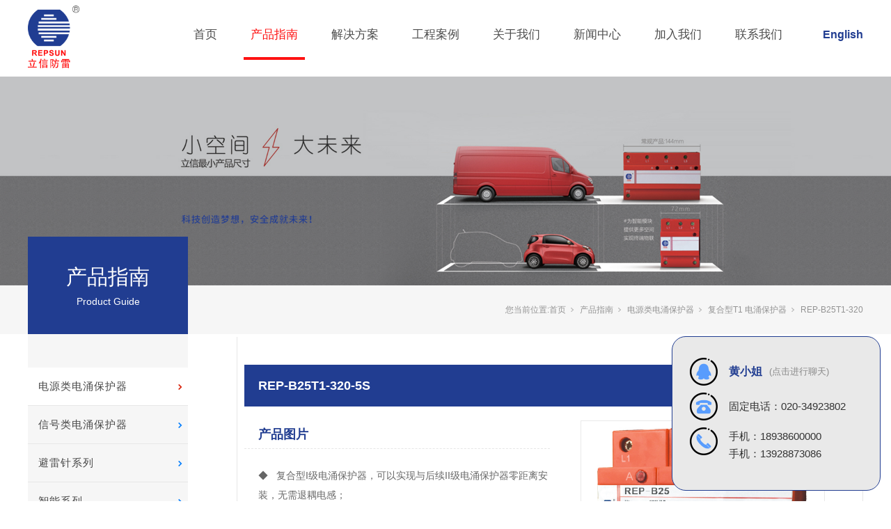

--- FILE ---
content_type: text/html;charset=utf-8
request_url: https://www.xierli.com/productsa_view.aspx?nid=3&typeid=106&id=280
body_size: 9750
content:
<!DOCTYPE html>


<html lang="zh-cn" xmlns="http://www.w3.org/1999/xhtml">
<head spw="768">

<title>REP-B25T1-320-5S - 广东立信防雷科技有限公司</title> 
<meta name="description" content="◆   复合型I级电涌保护器，可以实现与后续II级电涌保护器零距离安装，无需退耦电感；◆   高能量雷电放电间隙，具备遮断续流能力； ◆   输出残压低，响应时间快速(≤100ns)，限制电压≤1.5kV；◆   安装简易，使用汇流排连接，适用于各个供电系统。..."/>
<meta name="keywords" content="REP-B25T1-320-5S,广东立信防雷科技有限公司"/>


<meta charset="utf-8" />
<meta name="renderer" content="webkit"/>
<meta http-equiv="X-UA-Compatible" content="chrome=1"/>
<meta id="WebViewport" name="viewport" content="width=device-width, initial-scale=1.0, minimum-scale=1.0, maximum-scale=1.0, user-scalable=no, viewport-fit=cover, minimal-ui"/>
<meta name="format-detection" content="telephone=no,email=no"/>
<meta name="applicable-device" content="pc,mobile"/>
<meta http-equiv="Cache-Control" content="no-transform"/>
<script type="text/javascript">(function(){if(window.outerWidth>1024||!window.addEventListener){return;}
var w=document.getElementById('WebViewport');var dw=w.content;var em=true;function orientation(){if(window.orientation!=0){var width,scale;if(em){if(screen.width<767){return;}
width=767;scale=1.06;}else{width=1201;scale=0.65;}
w.content='width='+width+'px, initial-scale='+scale+', minimum-scale='+scale+', maximum-scale='+scale+', user-scalable=no, viewport-fit=cover, minimal-ui';}else{if(em){w.content=dw;}else{var scale=screen.width<=320?'0.25':'0.3';w.content='width=1200px, initial-scale='+scale+', minimum-scale='+scale+', maximum-scale=1.0, user-scalable=no, viewport-fit=cover, minimal-ui';}}}
this.addEventListener('orientationchange',function(){if(/Apple/.test(navigator.vendor||'')||navigator.userAgent.indexOf('Safari')>=0){return;};setTimeout(function(){var fullscrren=window.fullscrren||document.fullscreen;if(!fullscrren)document.location.reload();},20);});orientation();})();</script>
<link rel="stylesheet" data-name="QQ.css" type="text/css" href="https://rc0.zihu.com/g3/M00/5F/F3/CgAH52CYeTGAXm15AAAAouLl25g402.css" />
<link rel="stylesheet" id="xg_swiper" href="https://rc1.zihu.com/js/pb/slick-1.8.0/slick.min.css"/>
<link rel="stylesheet" id="respond_measure2" href="https://rc1.zihu.com/css/respond/site.respond.measure-tg-2.0.min.css"/><link rel="stylesheet" id="css__productsa_view" href="https://rc0.zihu.com/g5/M00/40/50/CgAGbGiTHLWAesEJAAD-VETf4kE016.css"/><link rel="bookmark" href="/Images/logo.ico"/>
<link rel="shortcut icon" href="/Images/logo.ico"/>
<script type="text/javascript" id="visit" >var userAgent=navigator.userAgent;if(/MSIE\s+[5678]\./.test(userAgent)){location.href="/Admin/Design/Edition.html?type=2";};var _jtime=new Date();function jsLoad(){window.jLoad=new Date()-_jtime;}function jsError(){window.jLoad=-1;}
</script>

<script type="text/javascript" id="publicjs" src="https://rc1.zihu.com/js/pb/3/public.1.6.js" onload="jsLoad()" onerror="jsError()"></script>
</head>

<body class="xg_body">
<form method="get" action="/productsa_view.aspx?id=280&nid=3&typeid=106" data-identify="02182182180145219204200213207204014501982102080" id="form1" data-ntype="1" data-ptype="4" NavigateId="3">


<div class="xg_header" id="xg_header" role="banner" includeId="header0414975751659224544647448667449093463770">



<section class="xg_section xg_section_fixd p1753mf1753-00002" id="sf1753-00002">
<div class="container" id="cf1753-000020001">
<div class="row">
<div class="col-sm-3 col-lg-1 p1753mf1753-041189a7dd6583fa8"><div class="xg_logo p1753mf1753-09c7b9eac72cb303e" logo="1"><h1><a href="/"><img data-src="/Images/logo.png?t=20250113151129" data-src-sm="/Images/m_logo.png?t=20250113151129" src="[data-uri]"  alt="广东立信防雷科技有限公司" title="广东立信防雷科技有限公司" /></a></h1></div></div>
<div class="col-sm-9 col-lg-11 p1753mf1753-047bedf4270f0c46d">
<div class="row hidden-sm">
<div class="col-sm-12 col-lg-11 p1753mf1753-06d46785952c6719d"><div id="if175305f0dd89f40603695" class="xg_menu p1753mf1753-05f0dd89f40603695" role="navigation"  data-droptype="0" data-mobileshoweffect="0" data-mobilelisttype="0"><ul class="xg_menuUl hidden-sm">
<li class="xg_menuLi1" home='1'><div class="xg_menuTitle1"><a class="xg_menuA1" href="/" target="_self">首页</a></div></li>
<li data-nid="3" class="xg_menuLi1"><div class="xg_menuTitle1"><a class="xg_menuA1" href="/pro.aspx?nid=3" target="_self">产品指南</a></div></li>
<li data-nid="25" class="xg_menuLi1"><div class="xg_menuTitle1"><a class="xg_menuA1" href="/solution_complex.aspx?nid=25" target="_self">解决方案</a></div></li>
<li data-nid="4" class="xg_menuLi1"><div class="xg_menuTitle1"><a class="xg_menuA1" href="/case_complex.aspx?nid=4" target="_self">工程案例</a></div></li>
<li data-nid="1" class="xg_menuLi1"><div class="xg_menuTitle1"><a class="xg_menuA1" href="/about_complex.aspx?nid=1" target="_self" rel="nofollow">关于我们</a></div></li>
<li data-nid="2" class="xg_menuLi1"><div class="xg_menuTitle1"><a class="xg_menuA1" href="/news_complex.aspx?nid=2" target="_self">新闻中心</a></div></li>
<li data-nid="11" class="xg_menuLi1"><div class="xg_menuTitle1"><a class="xg_menuA1" href="/job_complex.aspx?nid=11" target="_self">加入我们</a></div></li>
<li data-nid="7" class="xg_menuLi1"><div class="xg_menuTitle1"><a class="xg_menuA1" href="/contact_complex.aspx?nid=7" target="_self" rel="nofollow">联系我们</a></div></li></ul><div class="xg_menuMobile hidden-lg"><div class="xg_memu_btn"></div><div class="xg_menuPanel"><ul class="xg_menuUl">
<li class="xg_menuLi1" home='1'><div class="xg_menuTitle1"><a class="xg_menuA1" href="/" target="_self">首页</a></div></li>
<li data-nid="3" class="xg_menuLi1"><div class="xg_menuTitle1"><a class="xg_menuA1" href="/pro.aspx?nid=3" target="_self">产品指南</a></div></li>
<li data-nid="25" class="xg_menuLi1"><div class="xg_menuTitle1"><a class="xg_menuA1" href="/solution_complex.aspx?nid=25" target="_self">解决方案</a></div></li>
<li data-nid="4" class="xg_menuLi1"><div class="xg_menuTitle1"><a class="xg_menuA1" href="/case_complex.aspx?nid=4" target="_self">工程案例</a></div></li>
<li data-nid="1" class="xg_menuLi1"><div class="xg_menuTitle1"><a class="xg_menuA1" href="/about_complex.aspx?nid=1" target="_self" rel="nofollow">关于我们</a></div></li>
<li data-nid="2" class="xg_menuLi1"><div class="xg_menuTitle1"><a class="xg_menuA1" href="/news_complex.aspx?nid=2" target="_self">新闻中心</a></div></li>
<li data-nid="11" class="xg_menuLi1"><div class="xg_menuTitle1"><a class="xg_menuA1" href="/job_complex.aspx?nid=11" target="_self">加入我们</a></div></li>
<li data-nid="7" class="xg_menuLi1"><div class="xg_menuTitle1"><a class="xg_menuA1" href="/contact_complex.aspx?nid=7" target="_self" rel="nofollow">联系我们</a></div></li></ul><div class="xg_menuShade"></div></div></div></div>
</div>
<div class="col-sm-12 col-lg-1 p1753mf1753-0ad3c20aa56c5c1c4"><div id="if175308dc376afaf2220a7" class="xg_html p1753mf1753-08dc376afaf2220a7"><a href="https://www.repsun.com/" target="_blank"><p>English</p></a></div>
</div></div>
<div class="row hidden-lg">
<div class="col-sm-9 col-lg-1 p1753mf1753-04bb01e563418947e"><div id="if175307652cf554da9b3ca" class="xg_html p1753mf1753-07652cf554da9b3ca"><a href="https://www.repsun.com/" target="_blank"><p>EN</p></a></div>
</div>
<div class="col-sm-3 col-lg-11 p1753mf1753-05dc3fc0f04b3a656"><div id="if17530e4d849e531c65b30" class="xg_menu p1753mf1753-0e4d849e531c65b30" role="navigation"  data-droptype="0" data-mobileshoweffect="0" data-mobilelisttype="0"><ul class="xg_menuUl hidden-sm">
<li class="xg_menuLi1" home='1'><div class="xg_menuTitle1"><a class="xg_menuA1" href="/" target="_self">首页</a></div></li>
<li data-nid="3" class="xg_menuLi1"><div class="xg_menuTitle1"><a class="xg_menuA1" href="/pro.aspx?nid=3" target="_self">产品指南</a></div></li>
<li data-nid="25" class="xg_menuLi1"><div class="xg_menuTitle1"><a class="xg_menuA1" href="/solution_complex.aspx?nid=25" target="_self">解决方案</a></div></li>
<li data-nid="4" class="xg_menuLi1"><div class="xg_menuTitle1"><a class="xg_menuA1" href="/case_complex.aspx?nid=4" target="_self">工程案例</a></div></li>
<li data-nid="1" class="xg_menuLi1"><div class="xg_menuTitle1"><a class="xg_menuA1" href="/about_complex.aspx?nid=1" target="_self" rel="nofollow">关于我们</a></div></li>
<li data-nid="2" class="xg_menuLi1"><div class="xg_menuTitle1"><a class="xg_menuA1" href="/news_complex.aspx?nid=2" target="_self">新闻中心</a></div></li>
<li data-nid="11" class="xg_menuLi1"><div class="xg_menuTitle1"><a class="xg_menuA1" href="/job_complex.aspx?nid=11" target="_self">加入我们</a></div></li>
<li data-nid="7" class="xg_menuLi1"><div class="xg_menuTitle1"><a class="xg_menuA1" href="/contact_complex.aspx?nid=7" target="_self" rel="nofollow">联系我们</a></div></li></ul><div class="xg_menuMobile hidden-lg"><div class="xg_memu_btn"></div><div class="xg_menuPanel"><ul class="xg_menuUl">
<li class="xg_menuLi1" home='1'><div class="xg_menuTitle1"><a class="xg_menuA1" href="/" target="_self">首页</a></div></li>
<li data-nid="3" class="xg_menuLi1"><div class="xg_menuTitle1"><a class="xg_menuA1" href="/pro.aspx?nid=3" target="_self">产品指南</a></div></li>
<li data-nid="25" class="xg_menuLi1"><div class="xg_menuTitle1"><a class="xg_menuA1" href="/solution_complex.aspx?nid=25" target="_self">解决方案</a></div></li>
<li data-nid="4" class="xg_menuLi1"><div class="xg_menuTitle1"><a class="xg_menuA1" href="/case_complex.aspx?nid=4" target="_self">工程案例</a></div></li>
<li data-nid="1" class="xg_menuLi1"><div class="xg_menuTitle1"><a class="xg_menuA1" href="/about_complex.aspx?nid=1" target="_self" rel="nofollow">关于我们</a></div></li>
<li data-nid="2" class="xg_menuLi1"><div class="xg_menuTitle1"><a class="xg_menuA1" href="/news_complex.aspx?nid=2" target="_self">新闻中心</a></div></li>
<li data-nid="11" class="xg_menuLi1"><div class="xg_menuTitle1"><a class="xg_menuA1" href="/job_complex.aspx?nid=11" target="_self">加入我们</a></div></li>
<li data-nid="7" class="xg_menuLi1"><div class="xg_menuTitle1"><a class="xg_menuA1" href="/contact_complex.aspx?nid=7" target="_self" rel="nofollow">联系我们</a></div></li></ul><div class="xg_menuShade"></div></div></div></div>
</div></div></div></div></div></section>
</div><div class="xg_banner" id="xg_banner" width="100%">

<section class="xg_section  bregionauto" id="s40002">
<div class="container p1766m400020001" id="c400020001">
<div class="row">
<div class="col-sm-12 col-lg-12"><div id="i73f566b305986976" class="xg_abanner p1766m73f566b305986976 xg_swiper slider single-item-rtl" data-loop="1" data-grabcursor="1" data-dots="0" data-arrows="0" data-scalheight="197" data-effect="1" data-speed="0" data-mobilarrow="0" data-adaptive="1" data-height="450" data-width="1920" style="overflow: hidden;">
<div class="xg_banner_item"><div class="xg_banner_img"><img data-src="https://rc0.zihu.com/g1/M00/47/40/CgAGS2ChzrqAA0CbAAREv9si2Eo386.jpg,https://rc0.zihu.com/g1/M00/49/71/CgAGS2CnsDeABKLYAAIZv7fvjco478.jpg" /></div>
<div class="container"></div></div>
</div>
</div></div></div></section>
</div>
<div class="xg_content" id="xg_content" role="main">

<section class="xg_section  p1766m50002" id="s50002">
<div class="container" id="c500020001">
<div class="row">
<div class="col-sm-12 col-lg-3">
<div class="row">
<div class="col-sm-12 col-lg-12 hidden-sm p1766m559b9b95afa009b3"><div class="xg_text p1766m6377f16a9524dd73"><span>产品指南</span></div>
<div class="xg_text p1766meaca3286089feb79"><span>Product Guide</span></div>
</div></div>
<div class="row hidden-sm">
<div class="col-sm-12 col-lg-12 p1766m9a9faa49e0abab2c"><div id="i47b12f97eeab20f7" class="xg_tMenu2 xg_tMenu p1766m47b12f97eeab20f7" data-urlinlastlevel="0">
<ul class="xg_tMenuUl1" data-curparents="89,68">
<li data-tid="68" class="xg_tMenuLi1"><div class="xg_tTitle1"><a class="xg_tMenuA1" href="/products.aspx?nid=3&typeid=68">电源类电涌保护器</a></div>
<ul class="xg_tMenuUl2">
<li data-tid="125" class="xg_tMenuLi2"><div class="xg_tTitle2"><a class="xg_tMenuA2" href="/products.aspx?nid=3&typeid=125"> PCB 板载系列</a></div></li>
<li data-tid="88" class="xg_tMenuLi2"><div class="xg_tTitle2"><a class="xg_tMenuA2" href="/productsa.aspx?nid=3&typeid=88">复合型T1+T2 电涌保护器</a></div>
<ul class="xg_tMenuUl3">
<li data-tid="100" class="xg_tMenuLi3"><div class="xg_tTitle3"><a class="xg_tMenuA3" href="/productsa.aspx?nid=3&typeid=100">REP-BC25T1+T2-320</a></div></li>
<li data-tid="101" class="xg_tMenuLi3"><div class="xg_tTitle3"><a class="xg_tMenuA3" href="/productsa.aspx?nid=3&typeid=101">REP-MS25T1+T2-320</a></div></li>
<li data-tid="138" class="xg_tMenuLi3"><div class="xg_tTitle3"><a class="xg_tMenuA3" href="/productsa.aspx?nid=3&typeid=138">REP-BC25T1+T2-440</a></div></li></ul></li>
<li data-tid="89" class="xg_tMenuLi2"><div class="xg_tTitle2"><a class="xg_tMenuA2" href="/productsa.aspx?nid=3&typeid=89">复合型T1 电涌保护器</a></div>
<ul class="xg_tMenuUl3">
<li data-tid="105" class="xg_tMenuLi3"><div class="xg_tTitle3"><a class="xg_tMenuA3" href="/productsa.aspx?nid=3&typeid=105">REP-B15T1-320</a></div></li>
<li data-tid="106" class="xg_tMenuLi3"><div class="xg_tTitle3"><a class="xg_tMenuA3" href="/productsa.aspx?nid=3&typeid=106">REP-B25T1-320</a></div></li>
<li data-tid="136" class="xg_tMenuLi3"><div class="xg_tTitle3"><a class="xg_tMenuA3" href="/productsa.aspx?nid=3&typeid=136">REP-B25T1-440</a></div></li>
<li data-tid="107" class="xg_tMenuLi3"><div class="xg_tTitle3"><a class="xg_tMenuA3" href="/productsa.aspx?nid=3&typeid=107">REP-MPG15T1-320</a></div></li>
<li data-tid="108" class="xg_tMenuLi3"><div class="xg_tTitle3"><a class="xg_tMenuA3" href="/productsa.aspx?nid=3&typeid=108">REP-MPG25T1-320</a></div></li>
<li data-tid="109" class="xg_tMenuLi3"><div class="xg_tTitle3"><a class="xg_tMenuA3" href="/productsa.aspx?nid=3&typeid=109">REP-MWG25T1-320</a></div></li>
<li data-tid="132" class="xg_tMenuLi3"><div class="xg_tTitle3"><a class="xg_tMenuA3" href="/productsa.aspx?nid=3&typeid=132">REP-B50T1-320</a></div></li>
<li data-tid="133" class="xg_tMenuLi3"><div class="xg_tTitle3"><a class="xg_tMenuA3" href="/productsa.aspx?nid=3&typeid=133">REP-B100T1-320</a></div></li></ul></li>
<li data-tid="90" class="xg_tMenuLi2"><div class="xg_tTitle2"><a class="xg_tMenuA2" href="/productsa.aspx?nid=3&typeid=90">T2 电涌保护器</a></div>
<ul class="xg_tMenuUl3">
<li data-tid="110" class="xg_tMenuLi3"><div class="xg_tTitle3"><a class="xg_tMenuA3" href="/productsa.aspx?nid=3&typeid=110">REP-MP20T2-385</a></div></li>
<li data-tid="111" class="xg_tMenuLi3"><div class="xg_tTitle3"><a class="xg_tMenuA3" href="/productsa.aspx?nid=3&typeid=111">REP-MP40T2-385</a></div></li>
<li data-tid="112" class="xg_tMenuLi3"><div class="xg_tTitle3"><a class="xg_tMenuA3" href="/productsa.aspx?nid=3&typeid=112">REP-MP60T2-385</a></div></li>
<li data-tid="113" class="xg_tMenuLi3"><div class="xg_tTitle3"><a class="xg_tMenuA3" href="/productsa.aspx?nid=3&typeid=113">REP-MW20T2-385</a></div></li>
<li data-tid="135" class="xg_tMenuLi3"><div class="xg_tTitle3"><a class="xg_tMenuA3" href="/productsa.aspx?nid=3&typeid=135">REP-MP50T2-440</a></div></li></ul></li>
<li data-tid="91" class="xg_tMenuLi2"><div class="xg_tTitle2"><a class="xg_tMenuA2" href="/productsa.aspx?nid=3&typeid=91">T3电涌保护器</a></div>
<ul class="xg_tMenuUl3">
<li data-tid="114" class="xg_tMenuLi3"><div class="xg_tTitle3"><a class="xg_tMenuA3" href="/productsa.aspx?nid=3&typeid=114">REP-MP10YT3-275</a></div></li>
<li data-tid="115" class="xg_tMenuLi3"><div class="xg_tTitle3"><a class="xg_tMenuA3" href="/productsa.aspx?nid=3&typeid=115">REP-SP230T3-275</a></div></li></ul></li>
<li data-tid="92" class="xg_tMenuLi2"><div class="xg_tTitle2"><a class="xg_tMenuA2" href="/productsa.aspx?nid=3&typeid=92">最小尺寸电涌保护器</a></div>
<ul class="xg_tMenuUl3">
<li data-tid="116" class="xg_tMenuLi3"><div class="xg_tTitle3"><a class="xg_tMenuA3" href="/productsa.aspx?nid=3&typeid=116">REP-MS25T1+T2-320</a></div></li>
<li data-tid="117" class="xg_tMenuLi3"><div class="xg_tTitle3"><a class="xg_tMenuA3" href="/productsa.aspx?nid=3&typeid=117">REP-MW10YT3-275</a></div></li>
<li data-tid="118" class="xg_tMenuLi3"><div class="xg_tTitle3"><a class="xg_tMenuA3" href="/productsa.aspx?nid=3&typeid=118">REP-MW20T2-385</a></div></li>
<li data-tid="119" class="xg_tMenuLi3"><div class="xg_tTitle3"><a class="xg_tMenuA3" href="/productsa.aspx?nid=3&typeid=119">REP-MW40T2-385</a></div></li></ul></li>
<li data-tid="93" class="xg_tMenuLi2"><div class="xg_tTitle2"><a class="xg_tMenuA2" href="/productsa.aspx?nid=3&typeid=93">SCB 系列后备熔断器</a></div>
<ul class="xg_tMenuUl3">
<li data-tid="121" class="xg_tMenuLi3"><div class="xg_tTitle3"><a class="xg_tMenuA3" href="/productsa.aspx?nid=3&typeid=121">REP-SCBT1</a></div></li>
<li data-tid="122" class="xg_tMenuLi3"><div class="xg_tTitle3"><a class="xg_tMenuA3" href="/productsa.aspx?nid=3&typeid=122">REP-SCBT2</a></div></li></ul></li>
<li data-tid="94" class="xg_tMenuLi2"><div class="xg_tTitle2"><a class="xg_tMenuA2" href="/productsa.aspx?nid=3&typeid=94">TMOV 板载系列</a></div>
<ul class="xg_tMenuUl3">
<li data-tid="131" class="xg_tMenuLi3"><div class="xg_tTitle3"><a class="xg_tMenuA3" href="/productsa.aspx?nid=3&typeid=131">TMOV板载系列之直流类</a></div></li>
<li data-tid="130" class="xg_tMenuLi3"><div class="xg_tTitle3"><a class="xg_tMenuA3" href="/productsa.aspx?nid=3&typeid=130">TMOV板载系列之交流类</a></div></li></ul></li>
<li data-tid="124" class="xg_tMenuLi2"><div class="xg_tTitle2"><a class="xg_tMenuA2" href="/products.aspx?nid=3&typeid=124">多脉冲电涌保护器</a></div></li>
<li data-tid="129" class="xg_tMenuLi2"><div class="xg_tTitle2"><a class="xg_tMenuA2" href="/products.aspx?nid=3&typeid=129">复合型T1+T2+T3电涌保护器</a></div></li></ul></li>
<li data-tid="69" class="xg_tMenuLi1"><div class="xg_tTitle1"><a class="xg_tMenuA1" href="/products.aspx?nid=3&typeid=69">信号类电涌保护器</a></div>
<ul class="xg_tMenuUl2">
<li data-tid="83" class="xg_tMenuLi2"><div class="xg_tTitle2"><a class="xg_tMenuA2" href="/productsb.aspx?nid=3&typeid=83">数据线路类</a></div></li>
<li data-tid="84" class="xg_tMenuLi2"><div class="xg_tTitle2"><a class="xg_tMenuA2" href="/productsb.aspx?nid=3&typeid=84">监控系统类</a></div></li>
<li data-tid="85" class="xg_tMenuLi2"><div class="xg_tTitle2"><a class="xg_tMenuA2" href="/productsb.aspx?nid=3&typeid=85">数据网络类</a></div></li></ul></li>
<li data-tid="66" class="xg_tMenuLi1"><div class="xg_tTitle1"><a class="xg_tMenuA1" href="/productsc.aspx?nid=3&typeid=66">避雷针系列</a></div></li>
<li data-tid="67" class="xg_tMenuLi1"><div class="xg_tTitle1"><a class="xg_tMenuA1" href="/productsd.aspx?nid=3&typeid=67">智能系列</a></div>
<ul class="xg_tMenuUl2">
<li data-tid="95" class="xg_tMenuLi2"><div class="xg_tTitle2"><a class="xg_tMenuA2" href="/productsd.aspx?nid=3&typeid=95">智能雷电监测系统之智能SPD系列</a></div></li>
<li data-tid="96" class="xg_tMenuLi2"><div class="xg_tTitle2"><a class="xg_tMenuA2" href="/productsd.aspx?nid=3&typeid=96">智能雷电监测系统之智能GSM系列</a></div></li>
<li data-tid="97" class="xg_tMenuLi2"><div class="xg_tTitle2"><a class="xg_tMenuA2" href="/productsd.aspx?nid=3&typeid=97">智能雷电监测系统之智能ESE系列</a></div></li>
<li data-tid="98" class="xg_tMenuLi2"><div class="xg_tTitle2"><a class="xg_tMenuA2" href="/productsd.aspx?nid=3&typeid=98">智能雷电监测系统之智能LWS系列</a></div></li>
<li data-tid="99" class="xg_tMenuLi2"><div class="xg_tTitle2"><a class="xg_tMenuA2" href="/productsd.aspx?nid=3&typeid=99">智能雷电监测系统之智能WEA系列</a></div></li>
<li data-tid="134" class="xg_tMenuLi2"><div class="xg_tTitle2"><a class="xg_tMenuA2" href="/productsd.aspx?nid=3&typeid=134">智能雷电监测系统之智能LCM系列</a></div></li></ul></li>
<li data-tid="87" class="xg_tMenuLi1"><div class="xg_tTitle1"><a class="xg_tMenuA1" href="/productse.aspx?nid=3&typeid=87">最小尺寸电涌保护器</a></div>
<ul class="xg_tMenuUl2">
<li data-tid="102" class="xg_tMenuLi2"><div class="xg_tTitle2"><a class="xg_tMenuA2" href="/productse.aspx?nid=3&typeid=102">REP-MS25T1+T2-320</a></div></li>
<li data-tid="103" class="xg_tMenuLi2"><div class="xg_tTitle2"><a class="xg_tMenuA2" href="/productse.aspx?nid=3&typeid=103">REP-MW10YT3-275</a></div></li>
<li data-tid="104" class="xg_tMenuLi2"><div class="xg_tTitle2"><a class="xg_tMenuA2" href="/productse.aspx?nid=3&typeid=104">REP-MW20T2-385</a></div></li>
<li data-tid="120" class="xg_tMenuLi2"><div class="xg_tTitle2"><a class="xg_tMenuA2" href="/productse.aspx?nid=3&typeid=120">REP-MW40T2-385</a></div></li></ul></li>
<li data-tid="70" class="xg_tMenuLi1"><div class="xg_tTitle1"><a class="xg_tMenuA1" href="/productsf.aspx?nid=3&typeid=70">LED路灯系列</a></div></li>
<li data-tid="86" class="xg_tMenuLi1"><div class="xg_tTitle1"><a class="xg_tMenuA1" href="/productsg.aspx?nid=3&typeid=86">VG 多用途无漏电流系列</a></div></li>
<li data-tid="74" class="xg_tMenuLi1"><div class="xg_tTitle1"><a class="xg_tMenuA1" href="/productsh.aspx?nid=3&typeid=74">风力发电系列</a></div></li>
<li data-tid="73" class="xg_tMenuLi1"><div class="xg_tTitle1"><a class="xg_tMenuA1" href="/products.aspx?nid=3&typeid=73">光伏系列</a></div></li>
<li data-tid="126" class="xg_tMenuLi1"><div class="xg_tTitle1"><a class="xg_tMenuA1" href="/products.aspx?nid=3&typeid=126">户外低压变压器</a></div>
<ul class="xg_tMenuUl2">
<li data-tid="127" class="xg_tMenuLi2"><div class="xg_tTitle2"><a class="xg_tMenuA2" href="/products.aspx?nid=3&typeid=127">户外低压变压器--带失效指示灯</a></div></li>
<li data-tid="128" class="xg_tMenuLi2"><div class="xg_tTitle2"><a class="xg_tMenuA2" href="/products.aspx?nid=3&typeid=128">户外低压变压器--不带失效指示灯</a></div></li></ul></li>
<li data-tid="137" class="xg_tMenuLi1"><div class="xg_tTitle1"><a class="xg_tMenuA1" href="/products.aspx?nid=3&typeid=137">储能系列</a></div></li>
<li data-tid="140" class="xg_tMenuLi1"><div class="xg_tTitle1"><a class="xg_tMenuA1" href="/products.aspx?nid=3&typeid=140">高压直流数据中心</a></div></li></ul></div>
</div></div>
<div class="row hidden-lg">
<div class="col-sm-12 col-lg-12 p1766m1e5fc4d5b3137d59"><div id="i98749e896f8f02cc" class="xg_html p1766m98749e896f8f02cc"><p>产品指南</p></div>
<div id="ia95f3a86ec40bc2a" class="xg_html p1766ma95f3a86ec40bc2a"><p>Product Guide</p></div>
</div></div></div>
<div class="col-sm-12 col-lg-9">
<div class="row">
<div class="col-sm-12 col-lg-12 hidden-sm p1766m917f85d25a870c6f"><div class="xg_crumbs p1766md578f5accd4904c6"><span class="xg_crumbs_item"><span class="xg_crumbs_prefix" data-label="text-prefix">您当前位置:</span><a class="xg_crumbs_a" href="/" target="_self">首页</a></span><span class="xg_crumbs_span"></span><span class="xg_crumbs_item"><a class="xg_crumbs_a" href="/pro.aspx?nid=3" target="_self">产品指南</a></span><span class="xg_crumbs_span"></span><span class="xg_crumbs_item"><a class="xg_crumbs_a" href="/products.aspx?nid=3&typeid=68">电源类电涌保护器</a></span><span class="xg_crumbs_span"></span><span class="xg_crumbs_item"><a class="xg_crumbs_a" href="/productsa.aspx?nid=3&typeid=89">复合型T1 电涌保护器</a></span><span class="xg_crumbs_span"></span><span class="xg_crumbs_item"><a class="xg_crumbs_a" href="/productsa.aspx?nid=3&typeid=106">REP-B25T1-320</a></span></div>
</div></div>
<div class="row">
<div class="col-sm-12 col-lg-12 p1766m32c1f9f442969c58">
<div class="row">
<div class="col-sm-12 col-lg-12"><div class="xg_text p1766m6a32fc8e295e40cb"><span>REP-B25T1-320-5S</span></div>
</div></div>
<div class="row">
<div class="col-sm-12 col-lg-6"><div id="i04ddd3615543d369" class="xg_html p1766m04ddd3615543d369"><p>产品图片</p></div>
<div class="xg_text p1766mc3e68593444190fe"><span><p microsoft="" white-space:="" style="box-sizing: border-box; outline: 0px; text-size-adjust: none; -webkit-tap-highlight-color: rgba(0, 0, 0, 0); margin-top: 0px; margin-bottom: 0px; padding: 0px; color: rgb(102, 102, 102); font-family: 微软雅黑, ">◆   复合型I级电涌保护器，可以实现与后续II级电涌保护器零距离安装，无需退耦电感；</p><p microsoft="" white-space:="" style="box-sizing: border-box; outline: 0px; text-size-adjust: none; -webkit-tap-highlight-color: rgba(0, 0, 0, 0); margin-top: 0px; margin-bottom: 0px; padding: 0px; color: rgb(102, 102, 102); font-family: 微软雅黑, ">◆   <span microsoft="" style="box-sizing: border-box; outline: 0px; text-size-adjust: none; -webkit-tap-highlight-color: rgba(0, 0, 0, 0);">高能量雷电放电间隙，具备遮断续流能力；</span> </p><p microsoft="" white-space:="" style="box-sizing: border-box; outline: 0px; text-size-adjust: none; -webkit-tap-highlight-color: rgba(0, 0, 0, 0); margin-top: 0px; margin-bottom: 0px; padding: 0px; color: rgb(102, 102, 102); font-family: 微软雅黑, "><span microsoft="" style="box-sizing: border-box; outline: 0px; text-size-adjust: none; -webkit-tap-highlight-color: rgba(0, 0, 0, 0);">◆   输出残压低，响应时间快速(≤100ns)，限制电压≤1.5kV；</span></p><p microsoft="" white-space:="" style="box-sizing: border-box; outline: 0px; text-size-adjust: none; -webkit-tap-highlight-color: rgba(0, 0, 0, 0); margin-top: 0px; margin-bottom: 0px; padding: 0px; color: rgb(102, 102, 102); font-family: 微软雅黑, ">◆   安装简易，使用汇流排连接，适用于各个供电系统。</p><p><br/></p></span></div>
</div>
<div class="col-sm-12 col-lg-6 p1766m29794989d163b57a"><div class="xg_img p1766ma0ab0dd5361e4b65"><img data-src="https://rc0.zihu.com/g1/M00/4C/20/CgAGS2C0UmqAAjfUAASCNIWprCo792.png" alt="REP-B25T1-320-5S" title="REP-B25T1-320-5S" /></div>
</div></div>
<div class="row">
<div class="col-sm-12 col-lg-12"><div id="i2cb1914923f125d1" class="xg_html p1766m2cb1914923f125d1"><p>产品参数</p></div>
<div class="xg_text p1766m111ba7c67f2aca43"><span><table cellspacing="0" class="ueditorTableStyle"><tbody><tr class="firstRow"><td width="414" valign="top" style="padding: 0px 7px; border-width: 1px; border-color: windowtext; background: rgb(217, 149, 148); word-break: break-all;"><p>型号</p></td><td width="276" valign="top" style="padding: 0px 7px; border-left: none; border-right-width: 1px; border-right-color: windowtext; border-top-width: 1px; border-top-color: windowtext; border-bottom-width: 1px; border-bottom-color: windowtext; background: rgb(217, 149, 148);"><p>REP-B25T1-320-5S</p></td></tr><tr><td width="414" valign="top" style="padding: 0px 7px; border-left-width: 1px; border-left-color: windowtext; border-right-width: 1px; border-right-color: windowtext; border-top: none; border-bottom-width: 1px; border-bottom-color: windowtext;"><p>货号</p></td><td width="276" valign="top" style="padding: 0px 7px; border-left: none; border-right-width: 1px; border-right-color: windowtext; border-top: none; border-bottom-width: 1px; border-bottom-color: windowtext;"><p>112115</p></td></tr><tr><td width="414" valign="top" style="padding: 0px 7px; border-left-width: 1px; border-left-color: windowtext; border-right-width: 1px; border-right-color: windowtext; border-top: none; border-bottom-width: 1px; border-bottom-color: windowtext;"><p>SPD试验类别</p></td><td width="276" valign="top" style="padding: 0px 7px; border-left: none; border-right-width: 1px; border-right-color: windowtext; border-top: none; border-bottom-width: 1px; border-bottom-color: windowtext;"><p>Type1</p></td></tr><tr><td width="414" valign="top" style="padding: 0px 7px; border-left-width: 1px; border-left-color: windowtext; border-right-width: 1px; border-right-color: windowtext; border-top: none; border-bottom-width: 1px; border-bottom-color: windowtext;"><p>最大持续运行电压 Uc</p></td><td width="276" valign="top" style="padding: 0px 7px; border-left: none; border-right-width: 1px; border-right-color: windowtext; border-top: none; border-bottom-width: 1px; border-bottom-color: windowtext;"><p>320VAC</p></td></tr><tr><td width="414" valign="top" style="padding: 0px 7px; border-left-width: 1px; border-left-color: windowtext; border-right-width: 1px; border-right-color: windowtext; border-top: none; border-bottom-width: 1px; border-bottom-color: windowtext;"><p>总放电电流(10/350μs)[L1+L2+L3-PEN] Itotal</p></td><td width="276" valign="top" style="padding: 0px 7px; border-left: none; border-right-width: 1px; border-right-color: windowtext; border-top: none; border-bottom-width: 1px; border-bottom-color: windowtext;"><p>75kA</p></td></tr><tr><td width="414" valign="top" style="padding: 0px 7px; border-left-width: 1px; border-left-color: windowtext; border-right-width: 1px; border-right-color: windowtext; border-top: none; border-bottom-width: 1px; border-bottom-color: windowtext;"><p>雷电冲击电流(10/350μs)[L-PEN] limp</p></td><td width="276" valign="top" style="padding: 0px 7px; border-left: none; border-right-width: 1px; border-right-color: windowtext; border-top: none; border-bottom-width: 1px; border-bottom-color: windowtext;"><p>25kA</p></td></tr><tr><td width="414" valign="top" style="padding: 0px 7px; border-left-width: 1px; border-left-color: windowtext; border-right-width: 1px; border-right-color: windowtext; border-top: none; border-bottom-width: 1px; border-bottom-color: windowtext;"><p>标称放电电流(8/20μs)[L-PEN] In</p></td><td width="276" valign="top" style="padding: 0px 7px; border-left: none; border-right-width: 1px; border-right-color: windowtext; border-top: none; border-bottom-width: 1px; border-bottom-color: windowtext;"><p>25kA</p></td></tr><tr><td width="414" valign="top" style="padding: 0px 7px; border-left-width: 1px; border-left-color: windowtext; border-right-width: 1px; border-right-color: windowtext; border-top: none; border-bottom-width: 1px; border-bottom-color: windowtext;"><p>最大放电电流(8/20μs)[L-PEN] Imax</p></td><td width="276" valign="top" style="padding: 0px 7px; border-left: none; border-right-width: 1px; border-right-color: windowtext; border-top: none; border-bottom-width: 1px; border-bottom-color: windowtext; word-break: break-all;"><p>200kA</p></td></tr><tr><td width="414" valign="top" style="padding: 0px 7px; border-left-width: 1px; border-left-color: windowtext; border-right-width: 1px; border-right-color: windowtext; border-top: none; border-bottom-width: 1px; border-bottom-color: windowtext;"><p>电压保护水平Up</p></td><td width="276" valign="top" style="padding: 0px 7px; border-left: none; border-right-width: 1px; border-right-color: windowtext; border-top: none; border-bottom-width: 1px; border-bottom-color: windowtext;"><p>≤1.5KV</p></td></tr><tr><td width="414" valign="top" style="padding: 0px 7px; border-left-width: 1px; border-left-color: windowtext; border-right-width: 1px; border-right-color: windowtext; border-top: none; border-bottom-width: 1px; border-bottom-color: windowtext;"><p>响应时间</p></td><td width="276" valign="top" style="padding: 0px 7px; border-left: none; border-right-width: 1px; border-right-color: windowtext; border-top: none; border-bottom-width: 1px; border-bottom-color: windowtext;"><p>≤100ns</p></td></tr><tr><td width="414" valign="top" style="padding: 0px 7px; border-left-width: 1px; border-left-color: windowtext; border-right-width: 1px; border-right-color: windowtext; border-top: none; border-bottom-width: 1px; border-bottom-color: windowtext;"><p>后备熔丝</p></td><td width="276" valign="top" style="padding: 0px 7px; border-left: none; border-right-width: 1px; border-right-color: windowtext; border-top: none; border-bottom-width: 1px; border-bottom-color: windowtext;"><p>315 AgL/gG</p></td></tr><tr><td width="414" valign="top" style="padding: 0px 7px; border-left-width: 1px; border-left-color: windowtext; border-right-width: 1px; border-right-color: windowtext; border-top: none; border-bottom-width: 1px; border-bottom-color: windowtext;"><p>暂态过电压(TOV)[L-PEN] UT</p></td><td width="276" valign="top" style="padding: 0px 7px; border-left: none; border-right-width: 1px; border-right-color: windowtext; border-top: none; border-bottom-width: 1px; border-bottom-color: windowtext;"><p>440V / 120min.</p></td></tr><tr><td width="414" valign="top" style="padding: 0px 7px; border-left-width: 1px; border-left-color: windowtext; border-right-width: 1px; border-right-color: windowtext; border-top: none; border-bottom-width: 1px; border-bottom-color: windowtext;"><p>遥信报警信号</p></td><td width="276" valign="top" style="padding: 0px 7px; border-left: none; border-right-width: 1px; border-right-color: windowtext; border-top: none; border-bottom-width: 1px; border-bottom-color: windowtext;"><p>常闭触点端子</p></td></tr><tr><td width="414" valign="top" style="padding: 0px 7px; border-left-width: 1px; border-left-color: windowtext; border-right-width: 1px; border-right-color: windowtext; border-top: none; border-bottom-width: 1px; border-bottom-color: windowtext;"><p>遥信报警信号能量 Un/In</p></td><td width="276" valign="top" style="padding: 0px 7px; border-left: none; border-right-width: 1px; border-right-color: windowtext; border-top: none; border-bottom-width: 1px; border-bottom-color: windowtext;"><p>AC:250/0.5A   DC:250V/0.1A;75V/0.5A</p></td></tr><tr><td width="414" valign="top" style="padding: 0px 7px; border-left-width: 1px; border-left-color: windowtext; border-right-width: 1px; border-right-color: windowtext; border-top: none; border-bottom-width: 1px; border-bottom-color: windowtext;"><p>遥信报警信号连接线</p></td><td width="276" valign="top" style="padding: 0px 7px; border-left: none; border-right-width: 1px; border-right-color: windowtext; border-top: none; border-bottom-width: 1px; border-bottom-color: windowtext;"><p>Max.1.5mm² or#16AWG</p></td></tr><tr><td width="414" valign="top" style="padding: 0px 7px; border-left-width: 1px; border-left-color: windowtext; border-right-width: 1px; border-right-color: windowtext; border-top: none; border-bottom-width: 1px; border-bottom-color: windowtext;"><p>遥信触点类型</p></td><td width="276" valign="top" style="padding: 0px 7px; border-left: none; border-right-width: 1px; border-right-color: windowtext; border-top: none; border-bottom-width: 1px; border-bottom-color: windowtext;"><p>浮动切换触点</p></td></tr><tr><td width="414" valign="top" style="padding: 0px 7px; border-left-width: 1px; border-left-color: windowtext; border-right-width: 1px; border-right-color: windowtext; border-top: none; border-bottom-width: 1px; border-bottom-color: windowtext;"><p>交流切换能力</p></td><td width="276" valign="top" style="padding: 0px 7px; border-left: none; border-right-width: 1px; border-right-color: windowtext; border-top: none; border-bottom-width: 1px; border-bottom-color: windowtext;"><p>250 V/0.1 A</p></td></tr><tr><td width="414" valign="top" style="padding: 0px 7px; border-left-width: 1px; border-left-color: windowtext; border-right-width: 1px; border-right-color: windowtext; border-top: none; border-bottom-width: 1px; border-bottom-color: windowtext;"><p>工作温度</p></td><td width="276" valign="top" style="padding: 0px 7px; border-left: none; border-right-width: 1px; border-right-color: windowtext; border-top: none; border-bottom-width: 1px; border-bottom-color: windowtext;"><p>-40℃…+80℃</p></td></tr><tr><td width="414" valign="top" style="padding: 0px 7px; border-left-width: 1px; border-left-color: windowtext; border-right-width: 1px; border-right-color: windowtext; border-top: none; border-bottom-width: 1px; border-bottom-color: windowtext;"><p>失效指示</p></td><td width="276" valign="top" style="padding: 0px 7px; border-left: none; border-right-width: 1px; border-right-color: windowtext; border-top: none; border-bottom-width: 1px; border-bottom-color: windowtext;"><p>灯亮：失效；灯灭：正常</p></td></tr><tr style="height:23px"><td width="414" valign="top" style="padding: 0px 7px; border-left-width: 1px; border-left-color: windowtext; border-right-width: 1px; border-right-color: windowtext; border-top: none; border-bottom-width: 1px; border-bottom-color: windowtext;"><p>最小安装导线截面积 (L,N,PE)</p></td><td width="276" valign="top" style="padding: 0px 7px; border-left: none; border-right-width: 1px; border-right-color: windowtext; border-top: none; border-bottom-width: 1px; border-bottom-color: windowtext;"><p>1.5mm²单股线/软线</p></td></tr><tr><td width="414" valign="top" style="padding: 0px 7px; border-left-width: 1px; border-left-color: windowtext; border-right-width: 1px; border-right-color: windowtext; border-top: none; border-bottom-width: 1px; border-bottom-color: windowtext;"><p>最大安装导线截面积 (L,N,PE)</p></td><td width="276" valign="top" style="padding: 0px 7px; border-left: none; border-right-width: 1px; border-right-color: windowtext; border-top: none; border-bottom-width: 1px; border-bottom-color: windowtext;"><p>35mm²标准线/25mm²软线</p></td></tr><tr><td width="414" valign="top" style="padding: 0px 7px; border-left-width: 1px; border-left-color: windowtext; border-right-width: 1px; border-right-color: windowtext; border-top: none; border-bottom-width: 1px; border-bottom-color: windowtext;"><p>安装</p></td><td width="276" valign="top" style="padding: 0px 7px; border-left: none; border-right-width: 1px; border-right-color: windowtext; border-top: none; border-bottom-width: 1px; border-bottom-color: windowtext;"><p>35 mm标准导轨</p></td></tr><tr><td width="414" valign="top" style="padding: 0px 7px; border-left-width: 1px; border-left-color: windowtext; border-right-width: 1px; border-right-color: windowtext; border-top: none; border-bottom-width: 1px; border-bottom-color: windowtext;"><p>外壳材料</p></td><td width="276" valign="top" style="padding: 0px 7px; border-left: none; border-right-width: 1px; border-right-color: windowtext; border-top: none; border-bottom-width: 1px; border-bottom-color: windowtext;"><p>红色热塑性材料，UL 94 V-0</p></td></tr><tr><td width="414" valign="top" style="padding: 0px 7px; border-left-width: 1px; border-left-color: windowtext; border-right-width: 1px; border-right-color: windowtext; border-top: none; border-bottom-width: 1px; border-bottom-color: windowtext;"><p>保护等级</p></td><td width="276" valign="top" style="padding: 0px 7px; border-left: none; border-right-width: 1px; border-right-color: windowtext; border-top: none; border-bottom-width: 1px; border-bottom-color: windowtext;"><p>IP20</p></td></tr><tr><td width="414" valign="top" style="padding: 0px 7px; border-left-width: 1px; border-left-color: windowtext; border-right-width: 1px; border-right-color: windowtext; border-top: none; border-bottom-width: 1px; border-bottom-color: windowtext;"><p>模块</p></td><td width="276" valign="top" style="padding: 0px 7px; border-left: none; border-right-width: 1px; border-right-color: windowtext; border-top: none; border-bottom-width: 1px; border-bottom-color: windowtext;"><p>6模块</p></td></tr><tr><td width="414" valign="top" style="padding: 0px 7px; border-left-width: 1px; border-left-color: windowtext; border-right-width: 1px; border-right-color: windowtext; border-top: none; border-bottom-width: 1px; border-bottom-color: windowtext; background: rgb(217, 149, 148);"><p>尺寸(mm)</p></td><td width="276" valign="top" style="padding: 0px 7px; border-left: none; border-right-width: 1px; border-right-color: windowtext; border-top: none; border-bottom-width: 1px; border-bottom-color: windowtext; background: rgb(217, 149, 148);"><p>电路图</p></td></tr><tr style="height:169px"><td width="414" valign="top" style="padding: 0px 7px; border-left-width: 1px; border-left-color: windowtext; border-right-width: 1px; border-right-color: windowtext; border-top: none; border-bottom-width: 1px; border-bottom-color: windowtext; word-break: break-all;"><p><span style="font-family:Calibri;font-size:14px"><span style="position:absolute;z-index:1;margin-left:6.7333px;margin-top:4.2000px;width:144.0000px;height:142.0000px"><img src="https://rc0.zihu.com/g1/M00/4C/16/CgAGS2C0SHCALd30AAAiSUZ7fn8420.png" title="REP-B25T1-320-5S" alt="REP-B25T1-320-5S"/></span></span><span style="font-family:Calibri;font-size:14px"><span style="position:absolute;z-index:1;margin-left:174.5333px;margin-top:6.2000px;width:198.0000px;height:140.0000px"><img src="https://rc0.zihu.com/g1/M00/4C/20/CgAGS2C0UqyAG6zXAAAZmfgt28s430.png" title="REP-B25T1-320-5S" alt="REP-B25T1-320-5S"/></span></span> </p><p><span style="font-family:Calibri;font-size:14px"> </span></p><p><span style="font-family:Calibri;font-size:14px"> </span></p><p><span style="font-family:Calibri;font-size:14px"> </span></p><p><span style="font-family:Calibri;font-size:14px"> </span></p><p><span style="font-family:Calibri;font-size:14px"> </span></p><p><span style="font-family:Calibri;font-size:14px"> </span></p><p><span style=";font-family:宋体;font-size:14px">  </span></p><p>               侧面                                           正面</p></td><td width="276" valign="top" style="padding: 0px 7px; border-left: none; border-right-width: 1px; border-right-color: windowtext; border-top: none; border-bottom-width: 1px; border-bottom-color: windowtext; word-break: break-all;"><p><span style="font-family:Calibri;font-size:14px"><span style="position:absolute;z-index:1;margin-left:34.2000px;margin-top:4.7333px;width:198.0000px;height:143.0000px"><img src="https://rc0.zihu.com/g1/M00/4C/20/CgAGS2C0UrWAXPDlAAAvE4g4aHU168.png" title="REP-B25T1-320-5S" alt="REP-B25T1-320-5S"/></span></span><span style="font-family:Calibri;font-size:14px"> </span></p><p><span style="font-family:Calibri;font-size:14px"> </span></p><p><span style="font-family:Calibri;font-size:14px"> </span></p><p><span style="font-family:Calibri;font-size:14px"> </span></p><p><span style="font-family:Calibri;font-size:14px"> </span></p><p><span style="font-family:Calibri;font-size:14px"> </span></p><p><span style="font-family:Calibri;font-size:14px"> </span></p><p>                    电路图（3+0）</p></td></tr></tbody></table><p><span style=";font-family:Calibri;font-size:14px"> </span></p><p><br/></p><style id="ueditorTableStyle">.ueditorTableStyle {margin-bottom:10px;border-collapse:collapse;display:table;}.ueditorTableStyle table.noBorderTable td,.ueditorTableStyle table.noBorderTable th,.ueditorTableStyle table.noBorderTable caption{border:1px dashed #ddd !important}.ueditorTableStyle table.sortEnabled tr.firstRow th,.ueditorTableStyle table.sortEnabled tr.firstRow td{padding-right:20px; background-repeat: no-repeat;background-position: center right; background-image:url(undefinedthemes/default/images/sortable.png);}.ueditorTableStyle table.sortEnabled tr.firstRow th:hover,.ueditorTableStyle table.sortEnabled tr.firstRow td:hover{background-color: #EEE;}.ueditorTableStyle table{margin-bottom:10px;border-collapse:collapse;display:table;}.ueditorTableStyle td,.ueditorTableStyle th{ background:white; padding: 5px 10px;border: 1px solid #DDD;}.ueditorTableStyle caption{border:1px dashed #DDD;border-bottom:0;padding:3px;text-align:center;}.ueditorTableStyle th{border-top:1px solid #BBB;background:#F7F7F7;}.ueditorTableStyle table tr.firstRow th{border-top:2px solid #BBB;background:#F7F7F7;}.ueditorTableStyle tr.ue-table-interlace-color-single td{ background: #fcfcfc; }.ueditorTableStyle tr.ue-table-interlace-color-double td{ background: #f7faff; }.ueditorTableStyle td p{margin:0;padding:0;}</style></span></div>
</div></div>
<div class="row">
<div class="col-sm-12 col-lg-12 p1766mefaf82dad4340c75"><div class="xg_prevnext p1766me620745a4a071370"><span class="xg_prevnext_item"><a href="/productsa_view.aspx?nid=3&typeid=106&id=279" class="xg_prevnext_up"><span class="xg_prevnext_ptext">上一篇：</span><span class="xg_prevnext_ptitle">REP-B25T1-320-4S</span></a></span><span class="xg_prevnext_item"><a class="xg_prevnext_down"><span class="xg_prevnext_ntext">下一篇：</span><span class="xg_prevnext_ntitle">无</span></a></span></div>
</div></div>
<div class="row">
<div class="col-sm-12 col-lg-12 p1766maf0a325c7548ae3b"><div id="i364a28dd5cee3c47" class="xg_html p1766m364a28dd5cee3c47"><p>热门产品</p></div>
</div></div>
<div class="row hidden-sm">
<div class="col-sm-12 col-lg-12"><div id="ifd4ea65b13b77522" class="xg_list p1766mfd4ea65b13b77522" data-nid="3" data-ntype="1" data-dtype="3"><div class="data_row row"><div class="data_col col-lg-4 col-sm-6">
<div class="row">
<div class="col-sm-12 col-lg-12"><div class="xg_img p1766m0c670d03a986f87d"><a href="/productsa_view.aspx?nid=3&typeid=132&id=389" target="_self"><img data-src="https://rc0.zihu.com/g5/M00/2F/45/CgAGbGdZRLqAfz-eAACTB5LvfFE628.jpg" alt="REP-B50T1-320-3S" title="REP-B50T1-320-3S" /></a></div>
<div class="xg_text p1766m93e3914d91a1c1f0"><span>REP-B50T1-320-3S</span></div>
</div></div></div>
<div class="data_col col-lg-4 col-sm-6">
<div class="row">
<div class="col-sm-12 col-lg-12"><div class="xg_img p1766m0c670d03a986f87d"><a href="/prod_view.aspx?nid=3&typeid=137&id=385" target="_self"><img data-src="https://rc0.zihu.com/g5/M00/2A/FA/CgAGbGcWAj-AD7yhAACciahDYug759.jpg" alt="REP-DC1500" title="REP-DC1500" /></a></div>
<div class="xg_text p1766m93e3914d91a1c1f0"><span>REP-DC1500</span></div>
</div></div></div>
<div class="data_col col-lg-4 col-sm-6">
<div class="row">
<div class="col-sm-12 col-lg-12"><div class="xg_img p1766m0c670d03a986f87d"><a href="/productsd_view.aspx?nid=3&typeid=134&id=382" target="_self"><img data-src="https://rc0.zihu.com/g5/M00/27/CD/CgAGbGbhUMiADSB_AADo1q_GJCM314.jpg" alt="智能雷电监测系统之智能LCM系列" title="智能雷电监测系统之智能LCM系列" /></a></div>
<div class="xg_text p1766m93e3914d91a1c1f0"><span>智能雷电监测系统之智能LCM系列</span></div>
</div></div></div>
</div></div>
</div></div>
<div class="row hidden-lg">
<div class="col-sm-12 col-lg-12"><div id="ib8fdc08e036cb6ad" class="xg_list p1766mb8fdc08e036cb6ad" data-nid="3" data-ntype="1" data-dtype="3"><div class="data_row row"><div class="data_col col-lg-4 col-sm-6">
<div class="row">
<div class="col-sm-12 col-lg-12 p1766m246bc8dbde8e34f7"><div class="xg_img p1766m74d39a1437d14f5c"><a href="/productsa_view.aspx?nid=3&typeid=132&id=389" target="_self"><img data-src="https://rc0.zihu.com/g5/M00/2F/45/CgAGbGdZRLqAfz-eAACTB5LvfFE628.jpg" alt="REP-B50T1-320-3S" title="REP-B50T1-320-3S" /></a></div>
<div class="xg_text p1766mdb1ac296e3022ad9"><span>REP-B50T1-320-3S</span></div>
</div></div></div>
<div class="data_col col-lg-4 col-sm-6">
<div class="row">
<div class="col-sm-12 col-lg-12 p1766m246bc8dbde8e34f7"><div class="xg_img p1766m74d39a1437d14f5c"><a href="/prod_view.aspx?nid=3&typeid=137&id=385" target="_self"><img data-src="https://rc0.zihu.com/g5/M00/2A/FA/CgAGbGcWAj-AD7yhAACciahDYug759.jpg" alt="REP-DC1500" title="REP-DC1500" /></a></div>
<div class="xg_text p1766mdb1ac296e3022ad9"><span>REP-DC1500</span></div>
</div></div></div>
</div></div>
</div></div></div></div></div></div></div></section>
</div>
<div class="xg_footer" id="xg_footer" role="contentinfo" includeId="footer2975477520231931276317560553818454467769">



<section class="xg_section  p1754mf1754-00007" id="sf1754-00007">
<div class="container" id="cf1754-000070001">
<div class="row">
<div class="col-sm-12 col-lg-4 p1754mf1754-0b65b634b48411c80"><div class="xg_img p1754mf1754-059273829deab842b"><img data-src="https://rc0.zihu.com/g3/M00/B4/A6/CgAH6GBR6yOAVmVYAABsFL4I6_k638.png" /></div>
<div id="if175400f08c3c41a851f1a" class="xg_html p1754mf1754-00f08c3c41a851f1a"><p>科技创造梦想，安全成就未来！</p></div>
</div>
<div class="col-sm-12 col-lg-8 hidden-sm"><div id="if17540880c259a2086b9a3" class="xg_bnavi p1754mf1754-0880c259a2086b9a3" ><ul class="xg_menuUl">
<li data-nid="3" class="xg_menuLi1"><div class="xg_menuTitle1"><a class="xg_menuA1" href="/pro.aspx?nid=3" target="_self">产品指南</a></div></li>
<li data-nid="25" class="xg_menuLi1"><div class="xg_menuTitle1"><a class="xg_menuA1" href="/solution_complex.aspx?nid=25" target="_self">解决方案</a></div></li>
<li data-nid="4" class="xg_menuLi1"><div class="xg_menuTitle1"><a class="xg_menuA1" href="/case_complex.aspx?nid=4" target="_self">工程案例</a></div></li>
<li data-nid="1" class="xg_menuLi1"><div class="xg_menuTitle1"><a class="xg_menuA1" href="/about_complex.aspx?nid=1" target="_self" rel="nofollow">关于我们</a></div></li>
<li data-nid="2" class="xg_menuLi1"><div class="xg_menuTitle1"><a class="xg_menuA1" href="/news_complex.aspx?nid=2" target="_self">新闻中心</a></div></li>
<li data-nid="7" class="xg_menuLi1"><div class="xg_menuTitle1"><a class="xg_menuA1" href="/contact_complex.aspx?nid=7" target="_self" rel="nofollow">联系我们</a></div></li></ul></div>
</div></div>
<div class="row">
<div class="col-sm-12 col-lg-7 p1754mf1754-0203ff18b286ddbcf">
<div class="row">
<div class="col-sm-12 col-lg-5"><div id="if175408b282a9b62ba1c9b" class="xg_html p1754mf1754-08b282a9b62ba1c9b"><p>公司总机：86-020-34923866</p></div>
<div id="if175408f4c008721f5efeb" class="xg_html p1754mf1754-08f4c008721f5efeb"><p>传真：86-020-34923800</p></div>
</div>
<div class="col-sm-12 col-lg-7"><div id="if1754019e5cfacbf8002c5" class="xg_html p1754mf1754-019e5cfacbf8002c5"><p>商务合作邮箱：lx@xierli.com</p></div>
<div id="if175406d764e647cea4fe4" class="xg_html p1754mf1754-06d764e647cea4fe4"><p>公司地址：广州市南沙区东涌镇石基村立信科技园</p></div>
</div></div><div class="xg_img p1754mf1754-026a132ef851673dc"><img data-src="https://rc0.zihu.com/g3/M00/B0/AE/CgAH6GBAWpWAWvf4AAAAX9W9Xgo422.png" /></div>
</div>
<div class="col-sm-12 col-lg-5 p1754mf1754-07677bb660bdf94cf">
<div class="row hidden-sm">
<div class="col-sm-6 col-lg-8 p1754mf1754-02c5cbbeb70b2c9fe"><div class="xg_img p1754mf1754-0abe6a7517ed2e061"><img data-src="https://rc0.zihu.com/g3/M00/58/3A/CgAH52BdqLKAExWcAAAf7z53U1o528.png" /></div>
</div>
<div class="col-sm-6 col-lg-4 p1754mf1754-0576df3cabb5ac880"><div class="xg_img p1754mf1754-006cf048fefaedd4d"><img data-src="https://rc0.zihu.com/g3/M00/B0/AE/CgAH6GBAXPSAfyqRAAACGquTpyA155.png" /></div>
<div id="if17540c709553c45164d9b" class="xg_html p1754mf1754-0c709553c45164d9b"><p>扫一扫获得更多</p></div>
<div id="if175402bf0943e516684d8" class="xg_html p1754mf1754-02bf0943e516684d8"><p>国内外行业优质资讯</p></div>
</div></div></div></div>
<div class="row">
<div class="col-sm-12 col-lg-12"><div id="if175406d56f8bbe7a563ad" class="xg_html p1754mf1754-06d56f8bbe7a563ad"><a href="http://beian.miit.gov.cn" target="_blank"><p>Copyright ©2017 - 2020  广东立信防雷科技有限公司</p></a></div>
<div id="if175407e7c2899a05f1bb1" class="xg_html p1754mf1754-07e7c2899a05f1bb1"><a href="http://beian.miit.gov.cn" target="_blank"><p>粤ICP备05146293号</p></a></div>
</div></div></div></section>

<section class="xg_section xg_section_fixd p1754mf1754-00008" id="sf1754-00008">
<div class="container" id="cf1754-000080001">
<div class="row hidden-sm">
<div class="col-sm-12 col-lg-12 p1754mf1754-0d15331839783a86e">
<div class="row">
<div class="col-sm-12 col-lg-12 p1754mf1754-0b583199b0626378f">
<div class="row">
<div class="col-sm-12 col-lg-12 p1754mf1754-0de9153a0d5218d4a"><div class="xg_img p1754mf1754-0387db5ba3dca02b6"><a href="https://wpa.qq.com/msgrd?v=3&uin=1422569104&site=qq&menu=yes" target="_blank"><img data-src="https://rc0.zihu.com/g3/M00/C0/05/CgAH6GCX6jWAPMPeAAAErAqyxHk163.png" /></a></div>
<div class="xg_text p1754mf1754-075bc68d07aa7e623"><a href="https://wpa.qq.com/msgrd?v=3&uin=1422569104&site=qq&menu=yes" target="_blank"><span>黄小姐</span></a></div>
<div class="xg_text p1754mf1754-07a8eea4bcf045b49"><a href="https://wpa.qq.com/msgrd?v=3&uin=1422569104&site=qq&menu=yes" target="_blank"><span>(点击进行聊天)</span></a></div>
</div></div>
<div class="row">
<div class="col-sm-12 col-lg-12 p1754mf1754-0c26254795ce7a7a2"><div class="xg_img p1754mf1754-051987eebe9071c60"><img data-src="https://rc0.zihu.com/g3/M00/5F/F1/CgAH52CX7ZOADylCAAAE91IpgeQ633.png" /></div>
<div class="xg_text p1754mf1754-0f25fe409aaa7ac11"><span>固定电话：020-34923802</span></div>
</div></div>
<div class="row">
<div class="col-sm-12 col-lg-12 p1754mf1754-0f399b6f7ef41f0ce"><div class="xg_img p1754mf1754-06b679ffc111b487a"><img data-src="https://rc0.zihu.com/g3/M00/5F/F1/CgAH52CX7q6ARQN4AAAE5Mu1KBw769.png" /></div>
<div class="xg_text p1754mf1754-0dfae0f2c8192f05c"><span>手机：18938600000</span></div>
<div class="xg_text p1754mf1754-0ea21be4c72a118a0"><span>手机：13928873086</span></div>
</div></div></div></div></div></div></div></section>
</div>


<script type='text/javascript'>(function(){function e(b,a){var c=b.getItem(a);if(!c)return'';c=JSON.parse(c);return c.time&&new Date(c.time)<new Date?'':c.val||''}var l=new Date,g=null,k=function(){window.acessFinish=new Date-l};window.addEventListener?window.addEventListener('load',k):window.attachEvent&&window.attachEvent('onload',k);var g=setTimeout(function(){g&&clearTimeout(g);var b=document.location.href,a;a=/\.html|.htm/.test(document.location.href)?document.forms[0].getAttribute('Page'):'';b='/Admin/Access/Load.ashx?ver\x3d1\x26req\x3d'+h(b);a&&(b+='\x26f\x3d'+h(a));a=h(window.document.referrer);if(!(2E3<a.length)){var c=e(localStorage,'_hcid'),f=e(sessionStorage,'_hsid'),d=e(localStorage,'_huid');a&&(b+='\x26ref\x3d'+a);c&&(b+='\x26_hcid\x3d'+c);f&&(b+='\x26_hsid\x3d'+f);d&&(b+='\x26_huid\x3d'+d);b+='\x26sw\x3d'+screen.width+'\x26sh\x3d'+screen.height;b+='\x26cs\x3d'+(window.jLoad?window.jLoad:-1);$?$.getScript(b):(a=document.createElement('script'),a.src=b,document.body.appendChild(a))}},3E3),d=null,h=function(b){if(!b)return'';if(!d){d={};for(var a=0;10>a;a++)d[String.fromCharCode(97+a)]='0'+a.toString();for(a=10;26>a;a++)d[String.fromCharCode(97+a)]=a.toString()}for(var c='',f,e,g=b.length,a=0;a<g;a++)f=b.charAt(a),c=(e=d[f])?c+('x'+e):c+f;return encodeURIComponent(c).replace(/%/g,'x50').replace(/\./g,'x51')}})();</script>

</form>
</body>
<script type="text/javascript" id="slick.min.js" src="https://rc1.zihu.com/js/pb/slick-1.8.0/slick.min.js?t=1"></script>
<script type="text/javascript" id="js__productsa_view" src="https://rc0.zihu.com/g5/M00/31/C5/CgAGbGeEvMOAKFgxAABtcHksBOE3411.js"></script>

</html>


--- FILE ---
content_type: text/css
request_url: https://rc0.zihu.com/g3/M00/5F/F3/CgAH52CYeTGAXm15AAAAouLl25g402.css
body_size: -31
content:
@media only screen and (min-width: 769px) {
.p1754mf1754-00008 .p1754mf1754-0d15331839783a86e{
	position: fixed !important;
	right: 15px;
	bottom: 15px;
}
}

--- FILE ---
content_type: text/css
request_url: https://rc0.zihu.com/g5/M00/40/50/CgAGbGiTHLWAesEJAAD-VETf4kE016.css
body_size: 65020
content:
/* public default css */.xg_section,.container-fluid,div[class^='col-']{position:relative}.xg_section_fixd{height:200px}.xg_section,.xg_header,.xg_banner,.xg_content,.xg_footer{clear:both}.container,.container-fluid{height:100%}.xg_screen{text-align:center}.xg_screen:after{content:"";display:inline-block;vertical-align:middle;height:100%}.xg_screen .container,.xg_screen .container-fluid{display:inline-block;vertical-align:middle;max-height:650px;height:auto}.xg_html{height:auto;line-height:25px;font-size:14px;color:#666;text-align:left;overflow:hidden}.xg_logo,.xg_text,.xg_html{display:block;overflow:hidden}.xg_logo{min-height:10px}.xg_logo h1,.xg_logo img{width:100%;height:100%;display:block}.xg_text{height:auto;line-height:25px;font-size:14px;color:#666;text-align:left;word-wrap:break-word;word-break:normal}input[type="text"]{width:150px;height:30px;margin:5px}.xg_ibtn{display:block;width:150px;height:40px;overflow:hidden}input[type='button']{outline:0;border:0;width:100%;height:100%;background-color:transparent}.xg_img{width:100px;height:100px;overflow:hidden}.xg_img a{display:block;width:100%;height:100%}.xg_img img,.xg_logo h1 .xg_logo img{width:100%;height:100%;display:block}[identify="enable-sharelogin_wb"],[identify="enable-pcscanfocuslogin"],[identify="enable-sharelogin_wx"],[identify="enable-sharelogin_qq"],[identify="enable-sharelogin_weixin"]{width:60px;height:60px}.xg_gotop{width:60px;height:60px;position:relative;-webkit-border-radius:50%;-moz-border-radius:50%;border-radius:50%;cursor:pointer;background:#e8e8e8 url(https://rc1.zihu.com/img/public/gototop.png) center center no-repeat}.xg_gotop:hover{background:#e8e8e8 url(https://rc1.zihu.com/img/public/gototop1.png) center center no-repeat}.xg_gotop a{display:block;width:100%;height:100%}.xg_flink{position:relative;padding:15px 0;background-color:#fff;font-size:0;margin:0 auto}.xg_flink .xg_flink_item{display:inline-block;cursor:pointer;padding:5px 20px;max-width:240px;height:auto;overflow:hidden;font-size:12px;color:#333;text-align:center}.xg_flink .xg_flink_item:hover{text-decoration:underline}.xg_flink a{color:#333}.xg_iframe_line{border:0;height:100%}.xg_pager{line-height:33px}.xg_pager span{padding:4px 10px;border:1px solid #e2e2e2;margin-left:5px;font-size:14px}.xg_pager span:first-child{margin-left:0}.xg_pager span:hover{color:#51b5f5}.xg_pager span a{cursor:pointer}.xg_pager span a:hover{color:#51b5f5}.xg_pager .xg_pnInNu{width:44px;height:27px;border:0}.xg_pager .fyb_w_gong,.xg_pager .fyb_w_spage,.xg_pager .fyn_w_gong,.xg_pager .fym_w_spage,.xg_pager .fym_w_gong,.xg_pager .fyi_w_gong{border-right:0}.xg_pager .fyb_n_tpage,.xg_pager .fyb_pszie,.xg_pager .fyn_n_tpage,.xg_pager .fym_pszie,.xg_pager .fym_n_tpage,.xg_pager .fyi_n_tpage{border-left:none;border-right:0;margin-left:-15px}.xg_pager .fyb_w_reccount,.xg_pager .fyb_w_reccount,.xg_pager .fyn_w_spage,.xg_pager .fym_w_reccount,.xg_pager .fym_w_reccount,.xg_pager .fyi_w_spage{border-left:none;margin-left:-15px}.xg_pager .fyb_t_goto{margin:0}.xg_pager a{color:#333}.xg_ul{line-height:34px}.xg_ul .xg_ul_li{height:34px;color:#626262;font-size:14px;padding-left:20px}.xg_ul .xg_ul_li:hover{background-color:#f0f0f0}.xg_sbtn .bdsharebuttonbox{padding:5px}.xg_itext label{vertical-align:top}.xg_itext_span{font-size:11px}.xg_itext input{width:249px;padding-left:10px;height:38px;border:1px solid #e2e2e2;color:#999;font-size:14px}.xg_itext textarea{width:249px;padding:5px 10px;height:80px;line-height:20px;border:1px solid #e2e2e2;color:#999;font-size:14px}.xg_ldrop select,.xg_idrop select{width:249px;padding-left:10px;height:40px;border:1px solid #e2e2e2;color:#999;font-size:14px;-webkit-appearance:menulist;-moz-appearance:menulist;appearance:menulist}.xg_ckcode .xg_check_tip{font-size:14px;cursor:pointer}.xg_ckcode .xg_check_tip:hover{color:#51B5F5}.xg_iemail label{color:#666;font-size:16px;margin-right:4px}.xg_iemail input{width:249px;padding-left:10px;height:38px;border:1px solid #e2e2e2;color:#999;font-size:14px}.xg_iemail textarea{width:249px;padding:5px 10px;height:80px;line-height:20px;border:1px solid #e2e2e2;color:#999;font-size:14px}.xg_imobile label{color:#666;font-size:16px;margin-right:4px}.xg_imobile input{width:249px;padding-left:10px;height:38px;border:1px solid #e2e2e2;color:#999;font-size:14px}.xg_imobile textarea{width:249px;padding:5px 10px;height:80px;line-height:20px;border:1px solid #e2e2e2;color:#999;font-size:14px}.xg_ipwd label{color:#666;font-size:16px;margin-right:4px}.xg_ipwd input{width:249px;padding-left:10px;height:38px;border:1px solid #e2e2e2;color:#999;font-size:14px}.xg_ipwd textarea{width:249px;padding:5px 10px;height:80px;line-height:20px;border:1px solid #e2e2e2;color:#999;font-size:14px}.xg_iradio{line-height:40px}.xg_iradio [data-type="message"]{display:block;text-align:center;font-size:16px;height:40px;color:#666}.xg_iradio label:first-child{margin-left:0}.xg_iradio input[type="radio"]{-webkit-appearance:radio;-moz-appearance:radio;appearance:radio;position:relative;top:2px}[data-tag="InputCheckBox"]{line-height:40px}[data-tag="InputCheckBox"] [data-type="message"]{display:block;text-align:center;font-size:16px;height:40px;color:#666}[data-tag="InputCheckBox"] label:first-child{margin-left:0}[data-tag="InputCheckBox"] input[type="checkbox"]{-webkit-appearance:checkbox;-moz-appearance:checkbox;appearance:checkbox;position:relative;top:2px}[data-tag="InputCheckBox"] span{margin-left:3px}.xg_crumbs{font-size:0}.xg_crumbs>span{font-size:12px;margin-left:7px;display:inline-block;color:#444}.xg_crumbs span:first-child{margin-left:0}.xg_crumbs .xg_crumbs_span{background:url(https://rc1.zihu.com/img/public/arrows_right.png);width:6px;height:7px;background-repeat:no-repeat}.xg_crumbs .xg_crumbs_span:last-child{display:none}.xg_prevnext{line-height:30px;color:#333;font-size:14px}.xg_prevnext .xg_prevnext_item:hover{color:#51b5f5}.xg_prevnext .xg_prevnext_item{display:inline-block;width:250px;cursor:pointer}.xg_prevnext .xg_prevnext_title{margin-left:8px}.xg_navTwo{font-size:0}.xg_navTwo .tierLi{position:relative;display:inline-block;width:110px;height:40px;line-height:40px;font-size:14px;color:#fff;background-color:#51b5f5}.xg_navTwo .tierLi:hover .navContent{display:block}.xg_navTwo .tierLi-select{background-color:#3e99d4}.xg_navTwo .tierName{text-align:center;cursor:pointer}.xg_navTwo .tierName:hover{background-color:#3e99d4}.xg_navTwo .navContent{position:absolute;left:0;top:40px;width:440px;height:auto;display:none}.xg_navTwo .navContentUl{position:relative}.xg_navTwo .navContentLi{width:110px;height:40px;line-height:40px;background-color:#5dbcf9}.xg_navTwo .navContentLi:hover{background-color:#5ba3d2}.xg_navTwo .navContentLi:hover .ncContent{display:block}.xg_navTwo .navContentLi-select{background-color:#5ba3d2}.xg_navTwo .ncName{width:100%;text-align:center;cursor:pointer}.xg_navTwo .ncContent{position:absolute;box-sizing:border-box;left:110px;top:0;width:330px;line-height:20px;height:160px;padding:5px 15px;background-color:#b5b1b1;display:none}.xg_navTwo .navContentLi:first-child .ncContent{display:block}.xg_tMenu1 .xg_tMenuLi1{width:110px;height:auto;background-color:#51b5f5;color:#fff;font-size:14px;line-height:40px}.xg_tMenu1 .xg_tMenuLi1:hover{background-color:#3e99d4}.xg_tMenu1 .xg_tMenuLi1-select{background-color:#3e99d4}.xg_tMenu1 a{display:block;height:100%;width:100%}.xg_tMenu1 .xg_tTitle1{width:100%;text-align:center;cursor:pointer}.xg_tMenu1 .xg_tMenuUl2{width:100%}.xg_tMenu1 .xg_tMenuLi2{width:100%;text-align:center;cursor:pointer;background-color:#5dbcf9}.xg_tMenu1 .xg_tMenuLi2:hover{background-color:#429dda}.xg_tMenu1 .xg_tMenuLi2-select{background-color:#429dda}.xg_tMenu1 .xg_tTitle2{width:100%;text-align:center;cursor:pointer}.xg_tMenu1 .xg_tMenuLi3{width:100%;text-align:center;cursor:pointer;background-color:#86ccf9}.xg_tMenu1 .xg_tMenuLi3:hover{background-color:#6dbef3}.xg_tMenu1 .xg_tMenuLi3-select{background-color:#6dbef3}.xg_tMenu1 .xg_tTitle3{width:100%;text-align:center;cursor:pointer}.xg_tMenu2 a{display:block;width:100%;height:100%}.xg_tMenu2 .xg_tMenuLi1{position:relative;width:110px;height:auto;background-color:#51b5f5;color:#fff;font-size:14px;line-height:40px}.xg_tMenu2 .xg_tMenuLi1:hover{background-color:#3e99d4}.xg_tMenu2 .xg_tMenuLi1:hover .xg_tMenuUl2{display:block}.xg_tMenu2 .xg_tMenuLi1-select{background-color:#3e99d4}.xg_tMenu2 .xg_tTitle1{width:100%;text-align:center;cursor:pointer}.xg_tMenu2 .xg_tMenuUl2{width:100%;position:absolute;left:100%;top:0;z-index:1;display:none}.xg_tMenu2 .xg_tMenuLi2{position:relative;width:110px;height:auto;background-color:#5dbcf9;color:#fff;font-size:14px}.xg_tMenu2 .xg_tMenuLi2:hover{background-color:#429dda}.xg_tMenu2 .xg_tMenuLi2:hover .xg_tMenuUl3{display:block}.xg_tMenu2 .xg_tMenuLi2-select{background-color:#429dda}.xg_tMenu2 .xg_tTitle2{width:100%;text-align:center;cursor:pointer}.xg_tMenu2 .xg_tMenuUl3{width:100%;position:absolute;left:100%;top:0;display:none}.xg_tMenu2 .xg_tMenuLi3{background-color:#86ccf9}.xg_tMenu2 .xg_tMenuLi3:hover{background-color:#58b0e8}.xg_tMenu2 .xg_tMenuLi3-select{background-color:#58b0e8}.xg_tMenu2 .xg_tTitle3{width:100%;text-align:center;cursor:pointer}.xg_tMenu3 a{display:block;width:100%;height:100%}.xg_tMenu3 .xg_tMenuLi1{width:110px;line-height:40px;background-color:#51b5f5;color:#fff;cursor:pointer;font-size:14px}.xg_tMenu3 .xg_tMenuLi1:hover{background-color:#3e99d4}.xg_tMenu3 .xg_tMenuLi1-select{background-color:#3e99d4}.xg_tMenu3 .xg_tMenuLi1-select .xg_tMenuUl2{display:block}.xg_tMenu3 .xg_tTitle1{width:100%;text-align:center}.xg_tMenu3 .xg_tMenuUl2{width:100%;display:none}.xg_tMenu3 .xg_tMenuLi2{width:100%;background-color:#5dbcf9}.xg_tMenu3 .xg_tMenuLi2:hover{background-color:#429dda}.xg_tMenu3 .xg_tMenuLi2-select{background-color:#429dda}.xg_tMenu3 .xg_tMenuLi2-select .xg_tMenuUl3{display:block}.xg_tMenu3 .xg_tTitle2{width:100%;text-align:center}.xg_tMenu3 .xg_tMenuUl3{width:100%;display:none}.xg_tMenu3 .xg_tMenuLi3{width:100%;background-color:#86ccf9}.xg_tMenu3 .xg_tMenuLi3:hover{background-color:#58b0e8}.xg_tMenu3 .xg_tMenuLi3-select{background-color:#58b0e8}.xg_tMenu3 .xg_tMenuLi3-select .xg_tMenuUl4{display:block}.xg_tMenu3 .xg_tTitle3{width:100%;text-align:center}.xg_tMenu3 .xg_tMenuUl4{width:100%;display:none}.xg_tMenu3 .xg_tMenuLi4{width:100%;background-color:#84c1e8}.xg_tMenu3 .xg_tMenuLi4:hover{background-color:#81b7da}.xg_tMenu3 .xg_tMenuLi4-select{background-color:#81b7da}.xg_tMenu3 .xg_tTitle4{width:100%;text-align:center}.xg_bnavi .xg_menuUl{font-size:0;color:#444}.xg_bnavi .xg_menuUl:after{display:block;content:'';clear:both;height:0;visibility:hidden}.xg_bnavi a{width:100%;height:100%;display:block}.xg_bnavi .xg_menuLi1{color:#444}.xg_bnavi .xg_menuLi1{position:relative;float:left;width:110px;font-size:14px;line-height:40px;cursor:pointer;color:#444;z-index:100;text-align:center;height:40px}.xg_bnavi .xg_menuTitle2{text-align:center;height:40px}.xg_bnavi .xg_menuTitle3{text-align:center;height:40px}.xg_bnavi .xg_menuTitle3:hover a{color:#000}@media(min-width:769px){.xg_menu .xg_menuUl{font-size:0;color:#333}.xg_menu a{display:block;width:100%;height:100%}.xg_menu .xg_menuLi1{position:relative;display:inline-block;width:110px;font-size:14px;height:40px;line-height:40px;cursor:pointer;background-color:#51b5f5;color:#fff;z-index:100}.xg_menu .xg_menuLi1:hover{background-color:#3e99d4}.xg_menu .xg_menuLi1:hover .xg_menuUl2{display:block}.xg_menu .xg_menuLi1-select{background-color:#3e99d4}.xg_menu .xg_menuTitle1{text-align:center}.xg_menu .xg_menuUl2{position:absolute;top:40px;left:0;width:100%;display:none}.xg_menu .xg_menuLi2{position:relative;background-color:#5dbcf9;color:#fff}.xg_menu .xg_menuLi2:hover{background-color:#429dda}.xg_menu .xg_menuLi2:hover .xg_menuUl3{display:block}.xg_menu .xg_menuLi2-select{background-color:#429dda}.xg_menu .xg_menuTitle2{text-align:center}.xg_menu .xg_menuUl3{position:absolute;left:100%;top:0;display:none;width:100%}.xg_menu .xg_menuLi3{position:relative;background-color:#75c2f3;color:#fff}.xg_menu .xg_menuLi3:hover{background-color:#58b0e8}.xg_menu .xg_menuLi3:hover .xg_menuUl4{display:block}.xg_menu .xg_menuLi3-select{background-color:#58b0e8}.xg_menu .xg_menuTitle3{text-align:center}.xg_menu .xg_menuUl4{position:absolute;left:100%;top:0;display:none;width:100%}.xg_menu .xg_menuLi4{text-align:center;background-color:#86ccf9;color:#fff}.xg_menu .xg_menuLi4:hover{background-color:#6dbef3}.xg_menu .xg_menuLi4-select{background-color:#6dbef3}.xg_menu .xg_menuTitle4{text-align:center}}@media(max-width:768px){.xg_menu a{display:block;width:100%;height:100%;padding-left:25px}.xg_menu a:active{background-color:#f4f4f4;color:#333}.xg_menu .xg_menuMobile{width:19px;height:15px}.xg_menu .xg_memu_btn{width:19px;height:15px;background:url(https://rc1.zihu.com/img/public/xg_memu_btn.png) no-repeat;background-size:contain}.xg_menu .xg_menuUl{background-color:#fff;padding-top:25px;width:205px;height:100%;position:relative;z-index:10002}.xg_menu .xg_menuLi1,.xg_menu .xg_menuLi2,.xg_menu .xg_menuLi3,.xg_menu .xg_menuLi4,.xg_menu .xg_menuLi5{line-height:45px;font-size:15px;color:#333;position:relative}.xg_menu .xg_menuUl2{display:none}.xg_menu .xg_menuUl3,.xg_menu .xg_menuUl4,.xg_menu .xg_menuUl5{display:none}.xg_menu .xg_menuUl5{display:none}.xg_menu .xg_menuShade{width:100%;height:100%;background-color:rgba(0,0,0,0.25);z-index:10001;position:absolute;left:0;top:0}.xg_menu .xg_menuMobileData{height:100%;width:205px;overflow-y:scroll}.xg_menu .xg_menutop{z-index:10002;background-color:#fff;position:relative}.xg_menu .xg_menubottom{z-index:10002;background-color:#fff;position:relative}}.xg_pager{color:#666;font-size:12px;position:relative}.xg_pager .xg_pnUl{overflow:hidden;text-align:center}.xg_pager a{color:inherit;padding:0 7px}.xg_pager li{display:inline-block;padding:3px 5px;margin-left:5px;color:#666;border:1px solid #ddd;border-radius:2px}.xg_pager .xg_pnNumber:hover,.xg_pager .xg_pnFirst:hover,.xg_pager .xg_pnPrev:hover,.xg_pager .xg_pnNext:hover,.xg_pager .xg_pnEnd:hover,.xg_pager .xg_pager:hover,.xg_pager .xg_pnTotallP:hover,.xg_pager .xg_pnPage:hover{background-color:#288df0;color:#fff}.xg_pager .xg_pnJump{padding:0;border:0}.xg_pager .xg_pnInNu{height:30px;padding:0;border:1px solid #ddd;text-align:center;width:40px;margin-left:5px}.xg_pager .PageIndex{text-decoration:none;display:inline-block;height:20px;border:1px solid #ddd;vertical-align:top;border-radius:2px;line-height:20px;padding:0 3px;cursor:pointer;margin-left:5px;color:#666}.xg_pager .xg_pnPCount{padding-left:7px;padding-right:7px}.xg_tab_tl{float:left;width:100px;border-left-width:1px;border-left-style:solid;border-top-width:1px;border-top-style:solid}li[class=xg_tab_tl]:last-child{border-right-width:1px;border-right-style:solid}.xg_tab_tl-select{background-color:#51b5f5}.xg_tab_tl div{font-weight:normal;cursor:pointer;text-align:center}.xg_tab_l_t:after{display:block;clear:both;content:"";visibility:hidden;height:0}.xg_tab_l_t{zoom:1}.xg_tab_tt{display:none;border-left-width:1px;border-left-style:solid;border-top-width:1px;border-top-style:solid;border-right-width:1px;border-right-style:solid;border-bottom-width:1px;border-bottom-style:solid}.xg_tab_tt-select{display:block}.xg_fierror{display:block;width:249px;position:relative;font-size:14px;margin-bottom:14px;font-size:14px}.xg_fadvisory{width:100%;display:block;height:200px}.xg_barcode{border:3px solid #ddd}.bds_tsina,.bds_weixin,.hk_clear{background-position:0 0!important}.bdshare-button-style0-16 .bds_more{background-position:0 0}.bdshare-button-style0-16 .bds_weixin{background-position:0 -1612px}.bdshare-button-style0-16 .bds_sqq{background-position:0 -2652px}.bdshare-button-style0-16 .bds_tqq{background-position:0 -260px}.bdshare-button-style0-16 .bds_tsina{background-position:0 -104px}.bdshare-button-style0-16{zoom:1}.bdshare-button-style0-16:after{content:".";visibility:hidden;display:block;height:0;clear:both}.bdshare-button-style0-16 a,.bdshare-button-style0-16 .bds_more{float:left;font-size:12px;padding-left:17px;line-height:16px;height:16px;background-image:url(../img/share/icons_0_16.png?v=d754dcc0.png);background-repeat:no-repeat;cursor:pointer;margin:6px 6px 6px 0}.bdshare-button-style0-16 a:hover{color:#333;opacity:.8;filter:alpha(opacity=80)}.bdshare-button-style0-16 .bds_more{color:#333;float:left}.bdsharebuttonbox .hk_clear{width:40px;height:40px;display:inline-block;margin:0 5px;padding-left:0}.bdsharebuttonbox .bds_tsina{background:url(https://rc1.zihu.com/img/toolbox/share_wb.png) no-repeat top center}.bdsharebuttonbox .bds_tsina:hover{background:url(https://rc1.zihu.com/img/toolbox/share_wb_hover.png) no-repeat top center}.bdsharebuttonbox .bds_weixin{background:url(https://rc1.zihu.com/img/toolbox/share_wx.png) no-repeat top center}.bdsharebuttonbox .bds_weixin:hover{background:url(https://rc1.zihu.com/img/toolbox/share_wx_hover.png) no-repeat top center}.bdsharebuttonbox .bds_sqq:hover{background:url(https://rc1.zihu.com/img/toolbox/share_qq.png) no-repeat top center}.bdsharebuttonbox .bds_sqq{background:url(https://rc1.zihu.com/img/toolbox/share_qq_hover.png) no-repeat top center}.bdsharebuttonbox .bds_sqq{background:url(https://rc1.zihu.com/img/toolbox/share_qq_hover.png) no-repeat top center}.bdshare-button-style0-16 .bds_more{background:url(https://rc1.zihu.com/img/toolbox/sharelogo/more.gif) no-repeat top center}.xg_unit,.xg_pricedata,.xg_mbtn{position:relative}.xg_mbtn{background:#288df0;color:#fff;padding:5px 0}.xg_data_notdata{position:relative;min-height:40px;line-height:40px;text-align:center;top:50%;margin-top:-15px}.xg_area_item0,.xg_area_item1,.xg_area_item2,.xg_area_item3{display:none;position:relative}.xg_area_container{overflow:hidden;color:#666;background-color:#FFF;width:100%;position:fixed;top:46%;bottom:0;left:0;z-index:99999;padding:40px 0 0 0;border-radius:15px 15px 0 0;box-shadow:2px -2px 11px #e4e4e4}.xg_area_options{padding-bottom:40px;overflow:auto;height:100%}.xg_area_options p{text-align:center;height:40px;line-height:40px}.xg_area_active{background-color:#eee}.xg_area_return{height:26px;width:28px;right:20px;top:10px;position:absolute;display:none}.xg_area_return svg{height:100%;width:100%}.xg_prd_name{position:relative;display:inline-block}.xg_prd_content{position:relative;display:inline-block}.xg_prd_row{display:block}.xg_prd_row div{display:inline-block}.xg_prd_col_name{width:200px;text-align:center}.xg_prd_col_num{width:80px;text-align:center}.xg_prd_col_num input{width:50px}.xg_prd_col_del a{cursor:pointer}.xg_video video{width:100%}.xg_video_button{display:none;position:absolute;height:100%;width:100%;top:0;left:0;margin:0;padding:0;background:#ccc;opacity:.4;z-index:99999}.xg_video_button img{max-height:48%;top:50%;left:50%;transform:translate(-50%,-50%);position:absolute}.lazyload{animation:loadingImg .15s ease-in}@keyframes loadingImg{from{opacity:0}to{opacity:1}}@media only screen and (max-width:768px){.mobile_hide{display:none!important}.mobile_an_hide{opacity:0!important}.xg_dropdownlist{display:none}}@media only screen and (min-width:769px){.pc_an_hide{opacity:0!important}.xg_dropdownlist{position:absolute;width:100vw;z-index:1;display:none}.xg_navi_template{display:none;position:relative;margin-left:auto;margin-right:auto;height:100px;width:100%;background:#fff}}.xg_banner_item{position:relative;overflow:hidden;float:left;visibility:hidden}@media only screen and (min-width:769px){.xg_banner_img img{margin-left:auto;margin-right:auto}.xg_banner_item .container{position:absolute;left:50%;top:0;margin-left:-600px;cursor:pointer}}@media only screen and (max-width:768px){.xg_banner_item .container{width:320px;position:absolute;left:50%;top:0;margin-left:-160px;cursor:pointer}}.xg_userlogin .xg_imobile{position:relative}.xg_userlogin .xg_imobile .checkcode{position:absolute;cursor:pointer}.xg_Hold-allBox{width:375px;height:667px;position:relative;background-color:#fff;border:1px solid #ddd;margin:5% auto;border-radius:8px}.xg_hfBox{width:90%;height:40px;line-height:40px;background-color:#efefef;box-shadow:0 2px 4px #ddd;margin-left:5%;border-radius:40px;font-size:0;color:#666;display:flex;justify-content:center;align-items:center}.xg_hfLink{display:inline-block;vertical-align:middle;font-size:12px;width:25%;text-align:center;position:relative}.xg_hfLink span{display:inline-block;vertical-align:middle}.xg_hfLink:after{content:'';position:absolute;right:0;top:18px;height:8px;width:1px;background-color:#b9bac1}.xg_hfLink:last-child:after{width:0}.xg_QQicon{display:inline-block;vertical-align:middle;width:17px;height:12px;background:url("https://rc1.zihu.com/img/toolbox/QQIcon.png") no-repeat;background-size:cover}.xg_popQQIcon,.xg_popQuanIcon{display:inline-block;vertical-align:middle;width:24px;height:24px}.xg_WXicon{display:inline-block;vertical-align:middle;width:17px;height:12px;background:url("https://rc1.zihu.com/img/toolbox/WXIcon.png") no-repeat;background-size:cover}.xg_Quanicon{display:inline-block;vertical-align:middle;width:17px;height:12px;background:url("https://rc1.zihu.com/img/toolbox/ico_qnl.png") no-repeat;background-size:cover}.xg_TELicon{display:inline-block;vertical-align:middle;width:17px;height:12px;background:url("https://rc1.zihu.com/img/toolbox/TELIcon.png") no-repeat;background-size:cover}.xg_Miccardicon{display:inline-block;vertical-align:middle;width:17px;height:12px;background:url("https://rc1.zihu.com/img/toolbox/ico_wmp.png") no-repeat;background-size:cover}.xg_WhatsAppicon{display:inline-block;vertical-align:middle;width:17px;height:12px;background:url("https://rc1.zihu.com/img/toolbox/WhatsappIcon.png") no-repeat;background-size:cover}.xg_Facebookicon{display:inline-block;vertical-align:middle;width:17px;height:12px;background:url("https://rc1.zihu.com/img/toolbox/FaceBookIcon.png") no-repeat;background-size:cover}.xg_Twittericon{display:inline-block;vertical-align:middle;width:17px;height:12px;background:url("https://rc1.zihu.com/img/toolbox/TwitterIcon.png") no-repeat;background-size:cover}.xg_popTELicon{display:inline-block;vertical-align:middle;width:24px;height:24px}.xg_MAILicon{display:inline-block;vertical-align:middle;width:17px;height:12px;background:url("https://rc1.zihu.com/img/toolbox/MAILIcon.png") no-repeat;background-size:cover}.xg_popMAILicon{display:inline-block;vertical-align:middle;width:24px;height:24px}.xg_popupBox{position:fixed;left:0;right:0;top:0;bottom:0;background-color:#000;opacity:.3;display:none}.xg_mainPopupBox{position:fixed;width:90%;border-radius:8px;background-color:#fff;top:50%;left:50%;transform:translate(-50%,-50%);text-align:center;font-size:14px;color:#666;display:none;z-index:99}.xg_mp-title{text-align:center;padding:15px;font-size:15px;color:#666;border-bottom:1px solid #f2f2f2}.xg_mp-list{margin:0 auto;width:240px;list-style:none}.xg_mp-list li{text-align:left;padding:20px 0;font-size:0;border-bottom:1px dashed #eee;display:flex;justify-content:space-between;align-items:center}.xg_mpl-left{display:inline-block;vertical-align:middle;font-size:14px;width:95px;color:#666}.xg_mpl-right{display:inline-block;vertical-align:middle;font-size:14px;text-align:right;width:135px;padding-right:5px;color:#666}.xg_closePopup{display:inline-block;vertical-align:middle;width:27px;height:27px;background:url("https://rc1.zihu.com/img/toolbox/closeIcon.png") no-repeat;background-size:cover;position:absolute;right:0;top:-40px;cursor:pointer}.xg_mpqqList,.xg_quanList{text-align:center;font-size:14px;cursor:pointer}.xg_mptxtfen{color:#e6266c;margin-left:25px}.xg_mptxtlan{color:#3477a8;margin-left:25px}.xg_zhiwen{display:inline-block;vertical-align:middle;width:13px;height:13px;background:url("https://rc1.zihu.com/img/toolbox/zhiwen.png") no-repeat;background-size:cover}.xg_wxList,.xg_miccardList{list-style:none;padding:10px 0}.xg_wxList li,.xg_miccardList li{padding:2px 0 5px;text-align:center;width:70%;margin:0 auto;border-bottom:1px dashed #ddd}.xg_wxList li:last-child,.xg_miccardList li:last-child{border-bottom:0}.xg_wxl-title,.xg_miccardl-title{font-size:14px;color:#000;position:relative;display:inline-block;vertical-align:middle}.xg_wxl-title:after,.xg_miccardl-title:after{content:'';position:absolute;width:3px;height:3px;border-radius:3px;left:-10px;top:9px;background-color:#666}.xg_wxl-title:before,.xg_miccardl-title:before{content:'';position:absolute;width:3px;height:3px;border-radius:3px;right:-10px;top:9px;background-color:#666}.xg_wxl-img,.xg_miccardl-img{width:110px}.xg_wxl-tips{color:#999;font-size:12px;padding-left:5px}.xg_marketform *{margin:0 auto;padding:0}.xg_marketform a{-webkit-tap-highlight-color:rgba(0,0,0,0);outline:0}.xg_marketform a,.xg_marketform a:link,.xg_marketform a:active,.xg_marketform a:visited{color:#666;text-decoration:none}.xg_hf-list{list-style:none;padding:0;border-radius:4px}.xg_hf-list li{padding:15px 0;text-align:center;font-size:12px;position:relative;cursor:pointer}.xg_hf-list li:hover{background-color:#d5d5d5}.xg_pcIcon{display:inline-block;vertical-align:middle;width:48px;height:48px;background-size:cover}.xg_hfl-txt{color:#444;padding-top:3px}.xg_hf-list li:hover .xg_rnp-tips-tel{display:block;opacity:1}.xg_hf-list li:hover .xg_rnp-tips-qq{display:block;opacity:1}.xg_rnp-tips-tel,.xg_rnp-tips-qq{display:none;opacity:0;right:125px;height:55px;line-height:55px;border-radius:4px;color:#484c61;width:205px;text-align:center;background-color:#fff;position:absolute;top:50%;margin-top:-27px;font-size:14px;-webkit-box-shadow:6px 0 19px rgba(0,0,0,0.09);box-shadow:6px 0 19px rgba(0,0,0,0.09);-webkit-transition:.3s ease;-o-transition:.3s ease;transition:.3s ease}.xg_rnp-tips-tel:after,.xg_rnp-tips-qq:after{content:'';width:0;height:0;border-top:8px solid transparent;border-bottom:8px solid transparent;border-left:10px solid #fff;position:absolute;right:-10px;top:50%;margin-top:-8px}.xg_rnp-tips-ewm{display:none;position:absolute;width:115px;height:115px;padding:5px;background-color:#fff;right:125px;top:50%;margin-top:-70px;-webkit-box-shadow:6px 0 29px rgba(0,0,0,0.09);box-shadow:6px 0 29px rgba(0,0,0,0.09)}.xg_rnp-tips-ewm>img{width:100%}.xg_rnp-tips-ewm:after{content:'';width:0;height:0;border-top:8px solid transparent;border-bottom:8px solid transparent;border-left:10px solid #fff;position:absolute;right:-10px;top:50%;margin-top:-8px}.xg_hf-list li:hover .xg_rnp-tips-ewm{display:block;opacity:1;-webkit-transition:.3s ease;-o-transition:.3s ease;transition:.3s ease}@media only screen and (max-width:768px){.xg_holdFloating{display:none}.xg_marketform{position:fixed;left:0;right:0;bottom:0;z-index:99999}}@media only screen and (min-width:769px){.xg_HoldfootBox{display:none}.xg_mainPopupBox{display:none}.xg_marketform{position:fixed;right:75px;z-index:99999}.xg_holdFloating{width:102px;background-color:#fff;box-shadow:0 0 4px #eee}.xg_popupBox{display:none!important}.xg_mainPopupBox{display:none!important}}#weixin_tip{position:fixed;left:0;top:0;background:rgba(0,0,0,0.6);width:100%;height:100vh;z-index:100}#qq_tip{position:fixed;left:0;top:0;background:rgba(0,0,0,0.6);width:100%;height:100vh;z-index:100}.weixin_bg_img{width:100%;text-align:right}.weixin_bg_img img{width:15%;height:auto;position:relative;right:2%;margin-top:2%}.weixin_text1{text-align:right;padding:0 15% 0 0;margin:10px 0}.weixin_text1 p{display:inline-block;zoom:1;*display:inline;font-size:16px;color:#FFF}.weixin_text1 p+p{padding-left:30px;background:url('https://rc1.zihu.com/img/toolbox/share.png') no-repeat left center;background-size:26px 26px}.weixin_text2{text-align:right;padding:0 15% 0 0;margin:10px 0}.weixin_text2 p{padding-left:30px;background:url('https://rc1.zihu.com/img/toolbox/weixq.png') no-repeat left center;background-size:26px 26px;display:inline-block;zoom:1;*display:inline;font-size:16px;color:#FFF;margin-right:1rem}#uagent_tip{position:fixed;left:0;top:0;background:rgba(0,0,0,0.2);width:100%;height:100%;z-index:100}#uagent_tip img{display:block;width:40px;height:40px;margin:0 auto}#uagent_tip p{display:block;width:60%;padding:25px 0;top:35%;left:20%;background:#FFF;position:relative;border-radius:4px}#uagent_tip span{color:#000;font-size:14px;line-height:28px;display:block;text-align:center}#uagent_tip span+span{color:#9c9a9a;font-size:14px;line-height:25px}#uagent_tip span+span+span{color:#429dda;font-size:14px;text-align:center;margin-top:10px;cursor:pointer;border-top:2px dashed #bbb8b8}.xg_imgUpload{width:auto;min-height:120px}.xg_upload_ul{overflow:visible;min-height:120px;min-width:120px;zoom:1}.xg_upload_ul:after{display:block;clear:both;content:"";visibility:hidden;height:0}.xg_fileUpload{width:auto;min-height:120px}.xg_imgUpload_li{width:120px;height:120px;font-size:12px;box-sizing:border-box;border:1px dashed #d4d4d4;background-color:#f8f8f8;position:relative;display:inline-block;margin-right:10px;float:left;text-align:center}.xg_fileUpload_li{width:120px;height:120px;font-size:12px;box-sizing:border-box;border:1px dashed #d4d4d4;background-color:#f8f8f8;position:relative;display:inline-block;margin-right:10px;float:left;text-align:center}.xg_addimg{font-size:0;width:75px;position:absolute;left:50%;top:50%;transform:translate(-50%,-50%)}.xg_addimg .xg_imgUploadbtn span{color:#FFF;font-size:12px;margin-left:4px;cursor:pointer}.xg_imgUploadbtn{display:inline-block;vertical-align:top;width:100%;height:22px;border:1px solid #e9e9e9;text-align:center;line-height:22px;border-radius:5px;background-color:rgba(22,155,213,1);cursor:pointer}.xg_ulpi_close{position:absolute;right:-8px;top:-5px;z-index:100;cursor:pointer}.ulpi_changeBtn{display:inline-block;vertical-align:top;width:58px;height:22px;text-align:center;line-height:22px;border-radius:5px;background-color:#fff}.ulpi_changeBtn span{color:#444;font-size:12px;margin-left:4px;cursor:pointer}.xg_div_img{overflow:hidden;height:100%;width:100%}.xg_div_file{padding-top:15px;text-align:center}.ulpi_shadow{display:none;width:100%;height:100%;background-color:rgba(0,0,0,0.5);position:absolute;left:0;top:0}.change_img{font-size:0;width:58px;position:absolute;left:50%;top:50%;transform:translate(-50%,-50%)}.upload_success{height:100%}.upload_success:hover .ulpi_shadow{display:block}.hasupload{height:100%;width:100%}.file_hasupload{width:37px;height:40px}.xg_uperror{position:absolute;display:inline-block;text-align:center;border-radius:3px;overflow:hidden;top:40px;left:38px}.xg_uperror p{font-size:12px;color:red}.xg_uperror p+p{font-size:12px;color:#00f;margin-top:-10px}.xg_uplabel_span{line-height:130px;float:left;font-size:11px}.retryup{cursor:pointer}@media only screen and (max-width:768px){#popup_container{width:90%!important;left:5%!important}.xg_scrollwidth::-webkit-scrollbar{width:1px}}.xg_mulimg img{display:block}.bd_weixin_popup{height:auto!important}.xg_datepicker{border:#999 1px solid;background:#fff url(https://rc1.zihu.com/img/toolbox/upload/datePicker.gif) no-repeat right}.bdsharebuttonbox .bds_qingbiji{background:url(https://rc1.zihu.com/img/toolbox/sharelogo/qingbiji.gif) no-repeat top center}.bdsharebuttonbox .bds_mshare{background:url(https://rc1.zihu.com/img/toolbox/sharelogo/bsharesync.gif) no-repeat top center}.bdsharebuttonbox .bds_qzone{background:url(https://rc1.zihu.com/img/toolbox/sharelogo/qzone.gif) no-repeat top center}.bdsharebuttonbox .bds_renren{background:url(https://rc1.zihu.com/img/toolbox/sharelogo/renren.gif) no-repeat top center}.bdsharebuttonbox .bds_tqq{background:url(https://rc1.zihu.com/img/toolbox/sharelogo/qqmb.gif) no-repeat top center}.bdsharebuttonbox .bds_kaixin001{background:url(https://rc1.zihu.com/img/toolbox/sharelogo/kaixin001.gif) no-repeat top center}.bdsharebuttonbox .bds_tieba{background:url(https://rc1.zihu.com/img/toolbox/sharelogo/itieba.gif) no-repeat top center}.bdsharebuttonbox .bds_douban{background:url(https://rc1.zihu.com/img/toolbox/sharelogo/douban.gif) no-repeat top center}.bdsharebuttonbox .bds_thx{background:url(https://rc1.zihu.com/img/toolbox/sharelogo/hexunmb.gif) no-repeat top center}.bdsharebuttonbox .bds_bdysc{background:url(https://rc1.zihu.com/img/toolbox/sharelogo/baiducang.gif) no-repeat top center}.bdsharebuttonbox .bds_meilishuo{background:url(https://rc1.zihu.com/img/toolbox/sharelogo/meilishuo.gif) no-repeat top center}.bdsharebuttonbox .bds_mogujie{background:url(https://rc1.zihu.com/img/toolbox/sharelogo/mogujie.gif) no-repeat top center}.bdsharebuttonbox .bds_diandian{background:url(https://rc1.zihu.com/img/toolbox/sharelogo/diandian.gif) no-repeat top center}.bdsharebuttonbox .bds_huaban{background:url(https://rc1.zihu.com/img/toolbox/sharelogo/huaban.gif) no-repeat top center}.bdsharebuttonbox .bds_duitang{background:url(https://rc1.zihu.com/img/toolbox/sharelogo/duitang.gif) no-repeat top center}.bdsharebuttonbox .bds_fx{background:url(https://rc1.zihu.com/img/toolbox/sharelogo/feixin.gif) no-repeat top center}.bdsharebuttonbox .bds_youdao{background:url(https://rc1.zihu.com/img/toolbox/sharelogo/youdaonote.gif) no-repeat top center}.bdsharebuttonbox .bds_sdo{background:url(https://rc1.zihu.com/img/toolbox/sharelogo/maikunote.gif) no-repeat top center}.bdsharebuttonbox .bds_people{background:url(https://rc1.zihu.com/img/toolbox/sharelogo/peoplemb.gif) no-repeat top center}.bdsharebuttonbox .bds_xinhua{background:url(https://rc1.zihu.com/img/toolbox/sharelogo/xinhuamb.gif) no-repeat top center}.bdsharebuttonbox .bds_mail{background:url(https://rc1.zihu.com/img/toolbox/sharelogo/email.gif) no-repeat top center}.bdsharebuttonbox .bds_yaolan{background:url(https://rc1.zihu.com/img/toolbox/sharelogo/yaolanmb.gif) no-repeat top center}.bdsharebuttonbox .bds_wealink{background:url(https://rc1.zihu.com/img/toolbox/sharelogo/wealink.gif) no-repeat top center}.bdsharebuttonbox .bds_ty{background:url(https://rc1.zihu.com/img/toolbox/sharelogo/tianya.gif) no-repeat top center}.bdsharebuttonbox .bds_fbook{background:url(https://rc1.zihu.com/img/toolbox/sharelogo/facebook.gif) no-repeat top center}.bdsharebuttonbox .bds_twi{background:url(https://rc1.zihu.com/img/toolbox/sharelogo/twitter.gif) no-repeat top center}.bdsharebuttonbox .bds_linkedin{background:url(https://rc1.zihu.com/img/toolbox/sharelogo/linkedin.gif) no-repeat top center}.bdsharebuttonbox .bds_copy{background:url(https://rc1.zihu.com/img/toolbox/sharelogo/clipboard.gif) no-repeat top center}.bdsharebuttonbox .bds_print{background:url(https://rc1.zihu.com/img/toolbox/sharelogo/printer.gif) no-repeat top center}.bdsharebuttonbox .bds_tqf{background:url(https://rc1.zihu.com/img/toolbox/sharelogo/qqxiaoyou.gif) no-repeat top center}#bsMorePanel,#bsWXBox,#bsBox,.bsFrameDiv,.bsTop,#toolbar_position,#bsMorePanel div{-webkit-box-sizing:unset;-moz-box-sizing:unset;box-sizing:unset}#bsMorePanel input{margin:unset}.xg_typefilterlist{border:1px solid #ccc;margin-bottom:35px;color:#444;width:1200px;margin:0 auto}.xg_typeselected_label{display:inline-block;font-size:14px}.xg_types-selected{padding:0 15px;border-bottom:1px solid #ccc;line-height:30px}.xg_typeselected_item{border:1px solid #ccc;color:#5171cd;padding-left:5px;padding-right:5px;line-height:18px;text-decoration:none;font-size:14px;margin-left:5px}.xg_typeselected_item:after{content:"x";font-size:14px;padding-left:5px;vertical-align:top;cursor:pointer;line-height:30px}.xg_typesel_condition{display:flex;margin:6px 0;line-height:30px}.xg_typesel_itemlabel{text-indent:1em;font-size:14px;color:#888;display:inline-block}.xg_typesel_items{flex:1}.xg_typesel_items li{display:inline-block;min-width:100px}.xg_typesel_item{display:inline-block;cursor:pointer;text-decoration:none;color:#444;transition:all .3s ease;font-size:14px}.xg_typesel_item_active{color:#5171cd}.xg_typesel_item:hover{color:#5171cd}.xg_typesel_div{display:inline-block;color:#5171cd}.xg_mbcode_check{text-align:left}.xg_btncode{cursor:pointer}.xg_user_scanLogin{display:none;position:fixed;left:42%;top:25%;width:300px;height:300px}.xg_user_scanLogin_title{font-size:18px;display:inline-block;padding:5px 0 0 18px;width:300px;background-color:#fff}.xg_loading{width:4px;height:4px;border-radius:2px;background:#68b2ce;position:absolute;animation:xg_loading linear .8s infinite;-webkit-animation:xg_loading linear .8s infinite}.xg_loading:nth-child(1){left:24px;top:2px;animation-delay:0s}.xg_loading:nth-child(2){left:40px;top:8px;animation-delay:.1s}.xg_loading:nth-child(3){left:47px;top:24px;animation-delay:.1s}.xg_loading:nth-child(4){left:40px;top:40px;animation-delay:.2s}.xg_loading:nth-child(5){left:24px;top:47px;animation-delay:.4s}.xg_loading:nth-child(6){left:8px;top:40px;animation-delay:.5s}.xg_loading:nth-child(7){left:2px;top:24px;animation-delay:.6s}.xg_loading:nth-child(8){left:8px;top:8px;animation-delay:.7s}@keyframes xg_loading{0%,40%,100%{transform:scale(1)}20%{transform:scale(3)}}@-webkit-keyframes xg_loading{0%,40%,100%{transform:scale(1)}20%{transform:scale(3)}}.xg_search_highlight{color:#f73131}.xg_property_li{display:inline-block;padding-left:5px;padding-right:5px}.xg_property_li_img{height:50px;width:50px}.xg_property_one .xg_property_ul{display:inline-block}.agreement_check{margin-right:10px}.agreement_check,.agreement_title{cursor:pointer}.agreement_content{padding:20px;text-align:left}.xg_downlink .xg_downa{width:100%;height:100%;display:flex;justify-content:center;align-items:center}.xg_muldrop .xg_muldrop_content{display:inline-block}.xg_muldrop .xg_itext_input{height:38px;width:250px;line-height:38px;font-size:14px;border:1px solid #e2e2e2;color:#999;overflow:hidden;text-align:left}.xg_muldrop .xg_itext_input span{margin-right:5px}.xg_muldrop .xg_muldrop_ul{margin:3px 0 0 0;padding:0;display:none;position:absolute;z-index:99;background-color:#FFF;max-height:450px;overflow-y:auto;border:1px solid #ccc}.xg_muldrop .xg_muldrop_li{margin:0;padding:0 5px;height:34px;line-height:34px!important;list-style:none;cursor:pointer;text-align:left}.xg_muldrop .xg_muldrop_li:hover{background-color:#f5f7fa}.xg_muldrop .xg_muldrop_ul .xg_muldrop_li-select{color:#cd1d2a;font-weight:700}.xg_muldrop .xg_muldrop_ul .xg_muldrop_li-select::after{position:absolute;right:2px;content:url(https://rc1.zihu.com/img/toolbox/control/ok.png);font-size:12px;font-weight:700;-webkit-font-smoothing:antialiased}.xg_shutter>.shutter{position:relative!important}@media only screen and (min-width:769px) {
.xg_header{min-width:1200px}
}
@media only screen and (max-width:768px) {
.xg_menu .xg_menuUl{overflow-y:auto;max-height:100%}.xg_menu .xg_menuPanel{position:fixed;left:-100%;top:0px;z-index:1000;width:100%;height:100%;-webkit-transition:left .3s;-moz-transition:left .3s;-ms-transition:left .3s;-o-transition:left .3s;transition:left .3s}
}
.p1753mf1753-00002{height:110px;}.p1753mf1753-041189a7dd6583fa8{height:110px;}.p1753mf1753-047bedf4270f0c46d{height:230px;}.p1753mf1753-06d46785952c6719d{height:110px;}.p1753mf1753-0ad3c20aa56c5c1c4{height:110px;}.p1753mf1753-08dc376afaf2220a7{width:19px;height:19px;position:absolute;left:10px;top:10px;}.p1753mf1753-04bb01e563418947e{height:110px;}.p1753mf1753-07652cf554da9b3ca{width:19px;height:19px;position:absolute;top:10px;left:10px;}.p1753mf1753-05dc3fc0f04b3a656{height:120px;}.p1766m98749e896f8f02cc{position:relative;top:0px;left:0px;}.p1766ma95f3a86ec40bc2a{position:relative;top:0px;left:0px;}.p1766m6a32fc8e295e40cb{position:relative;top:0px;left:0px;}.p1766m04ddd3615543d369{position:relative;top:0px;left:0px;}.p1766mc3e68593444190fe{position:relative;top:0px;left:0px;}.p1766ma0ab0dd5361e4b65{position:relative;top:0px;left:0px;}.p1766m2cb1914923f125d1{position:relative;top:0px;left:0px;}.p1766m111ba7c67f2aca43{position:relative;top:0px;left:0px;}.p1766me620745a4a071370 .xg_prevnext_item{width:290px;position:relative;}.p1766me620745a4a071370 .xg_prevnext_ptext{position:relative;}.p1766me620745a4a071370 .xg_prevnext_ptitle{width:100px;overflow:hidden;position:relative;left:10px;}.p1766me620745a4a071370 .xg_prevnext_ntext{position:relative;}.p1754mf1754-059273829deab842b{width:435px;height:530px;position:relative;top:0px;left:0px;}.p1754mf1754-08f4c008721f5efeb{position:relative;top:0px;left:0px;}.p1754mf1754-06d764e647cea4fe4{position:relative;top:0px;left:0px;}.p1754mf1754-026a132ef851673dc{width:688px;height:2px;}.p1754mf1754-0abe6a7517ed2e061{width:400px;height:400px;}.p1754mf1754-006cf048fefaedd4d{width:23px;height:18px;}.p1754mf1754-02bf0943e516684d8{position:relative;top:0px;left:0px;}.p1754mf1754-06d56f8bbe7a563ad{position:relative;top:0px;left:0px;}.p1754mf1754-07e7c2899a05f1bb1{position:relative;top:0px;left:0px;}.p1754mf1754-00008{height:330px;}.p1754mf1754-0d15331839783a86e{height:330px;}.p1754mf1754-0b583199b0626378f{height:170px;}.p1754mf1754-0de9153a0d5218d4a{height:100px;}.p1754mf1754-0387db5ba3dca02b6{width:40px;height:40px;}.p1754mf1754-07a8eea4bcf045b49{position:absolute;top:10px;left:10px;}.p1754mf1754-0c26254795ce7a7a2{height:100px;}.p1754mf1754-051987eebe9071c60{width:40px;height:40px;}.p1754mf1754-0f399b6f7ef41f0ce{height:100px;}.p1754mf1754-06b679ffc111b487a{width: 40px;height: 40px;}.p1754mf1754-0ea21be4c72a118a0{position:absolute;top:10px;left:10px;}
@media only screen and (min-width:769px) {
.p1753mf1753-00002{height:110px;}.p1753mf1753-041189a7dd6583fa8{height:100px;}.p1753mf1753-09c7b9eac72cb303e{margin-top:8px;width:74px;height:auto;position:static;top:auto;right:auto;bottom:auto;left:auto;}.p1753mf1753-047bedf4270f0c46d{height:auto;min-height:auto;}.p1753mf1753-06d46785952c6719d{height:100px;}.p1753mf1753-05f0dd89f40603695{float:right;position:static;top:auto;right:auto;bottom:auto;left:auto;z-index:999;}.p1753mf1753-05f0dd89f40603695 .xg_menuLi1.xg_menuLi1-select{color:#fe1212;border-bottom-color:#fe1212;border-bottom-style:solid;border-bottom-width:4px;}.p1753mf1753-05f0dd89f40603695 .xg_menuLi1:hover{color:#fe1212;background-color:transparent;border-bottom-color:#fe1212;border-bottom-style:solid;border-bottom-width:4px;}.p1753mf1753-05f0dd89f40603695 .xg_menuLi1{margin-left:14px;margin-right:14px;padding-left:10px;padding-right:10px;width:auto;height:86px;color:#4c4c4c;font-size:17px;line-height:100px;background-color:transparent;}.p1753mf1753-05f0dd89f40603695 .xg_menuA2{background-color:transparent;line-height:30px;}.p1753mf1753-05f0dd89f40603695 .xg_menuUl2{margin-top:60px;background-color:transparent;}.p1753mf1753-05f0dd89f40603695 .xg_menuLi2{margin-top:0px;background-color:#fe1212;}.p1753mf1753-05f0dd89f40603695 .xg_menuLi2:hover{background-color:#213d91;}.p1753mf1753-0ad3c20aa56c5c1c4{height:100px;}.p1753mf1753-08dc376afaf2220a7{width:100%;height:100px;float:none;color:#213d91;font-weight:bold;text-align:right;line-height:100px;position:absolute;top:0px;left:0px;font-size:16px;}.p1753mf1753-04bb01e563418947e{height:110px;}.p1753mf1753-07652cf554da9b3ca{width:100%;height:100px;float:none;color:#213d91;font-weight:bold;text-align:right;line-height:100px;position:absolute;top:0px;left:0px;font-size:16px;}.p1753mf1753-05dc3fc0f04b3a656{height:120px;}.p1753mf1753-0e4d849e531c65b30{float:right;position:static;top:auto;right:auto;bottom:auto;left:auto;z-index:999;}.p1753mf1753-0e4d849e531c65b30 .xg_menuLi1.xg_menuLi1-select{color:#fe1212;border-bottom-color:#fe1212;border-bottom-style:solid;border-bottom-width:4px;}.p1753mf1753-0e4d849e531c65b30 .xg_menuLi1:hover{color:#fe1212;background-color:transparent;border-bottom-color:#fe1212;border-bottom-style:solid;border-bottom-width:4px;}.p1753mf1753-0e4d849e531c65b30 .xg_menuLi1{margin-left:14px;margin-right:14px;padding-left:10px;padding-right:10px;width:auto;height:86px;color:#4c4c4c;font-size:17px;line-height:100px;background-color:transparent;}.p1753mf1753-0e4d849e531c65b30 .xg_menuA2{background-color:transparent;line-height:30px;}.p1753mf1753-0e4d849e531c65b30 .xg_menuUl2{margin-top:60px;background-color:transparent;}.p1753mf1753-0e4d849e531c65b30 .xg_menuLi2{margin-top:0px;background-color:#fe1212;}.p1753mf1753-0e4d849e531c65b30 .xg_menuLi2:hover{background-color:#213d91;}.p1766m400020001{width:100%}.p1766m73f566b305986976{margin-top:0px;height:450px;}.p1766m50002{background-image:url("https://rc0.zihu.com/g2/M00/09/FF/CgAGe1w5UNqAeWYcAAAGVr8zZNg850.png");background-position:0px 0px;background-repeat:no-repeat;}.p1766m559b9b95afa009b3{margin-top:-70px;min-width:auto;max-width:230px;min-height:140px;background-color:#213d91;background-image:none;background-position:left center;background-repeat:no-repeat;}.p1766m6377f16a9524dd73{margin-top:38px;width:230px;color:#ffffff;font-size:30px;text-align:center;line-height:normal;position:relative;top:0px;left:0px;}.p1766meaca3286089feb79{width:230px;height:28px;color:#ffffff;text-align:center;line-height:28px;position:relative;top:0px;left:0px;}.p1766m9a9faa49e0abab2c{padding-bottom:48px;background-color:#f6f6f6;min-width:0px;max-width:230px;}.p1766m47b12f97eeab20f7{margin-bottom:1px;padding-bottom:0px;padding-top:48px;width:230px;background-color:#f6f6f6;border-bottom-color:#e7e7e7;border-bottom-style:solid;border-bottom-width:1px;position:relative;top:0px;left:0px;z-index:9999;}.p1766m47b12f97eeab20f7 .xg_tMenuUl1{width:230px;}.p1766m47b12f97eeab20f7 .xg_tMenuLi1{width:230px;height:auto;color:#213d91;line-height:54px;background-color:transparent;background-image:url("https://rc0.zihu.com/g1/M00/26/D2/CgAGS11T0_mAAjJQAAAEnMHHlRg107.png");border-top-color:#e7e7e7;border-top-style:solid;border-top-width:1px;border-left-color:#f6f6f6;border-left-style:none;border-left-width:5px;background-position:center center;background-repeat:no-repeat;}.p1766m47b12f97eeab20f7 .xg_tMenuA1{padding-left:15px;color:#484848;font-weight:normal;text-align:left;background-color:transparent;font-size:15px;letter-spacing:1px;}.p1766m47b12f97eeab20f7 .xg_tMenuLi2{width:250px;height:44px;color:#213d91;line-height:30px;background-color:#fafafa;border-top-color:#e7e7e7;border-top-style:none;border-top-width:1px;border-bottom-color:#e9e9e9;border-bottom-style:solid;border-bottom-width:1px;border-left-style:solid;border-left-color:#e9e9e9;border-right-style:solid;border-right-color:#e9e9e9;border-right-width:1px;border-left-width:1px;}.p1766m47b12f97eeab20f7 .xg_tMenuLi1:hover{color:#fe1212;background-color:#ffffff;background-image:url("https://rc0.zihu.com/g1/M00/26/D2/CgAGS11T0_-AGSvHAAAE6jRdN0U653.png");border-left-color:#fe1212;border-left-style:none;border-left-width:0px;background-position:center center;background-repeat:no-repeat;}.p1766m47b12f97eeab20f7 .xg_tMenuLi2:hover{text-align:left;background-color:#ffffff;background-image:none;background-position:0px 0px;background-repeat:no-repeat;color:#fe1212;}.p1766m47b12f97eeab20f7 .xg_tMenuLi2.xg_tMenuLi2-select{text-align:left;background-color:#ffffff;background-image:none;background-position:0px 0px;background-repeat:no-repeat;color:#fe1212;}.p1766m47b12f97eeab20f7 .xg_tMenuLi1.xg_tMenuLi1-select{color:#fe1212;background-color:#ffffff;background-image:url(https://rc0.zihu.com/g3/M00/BB/06/CgAH6GBzpt-AZnXPAAAE6jRdN0U391.png);border-top-style:none;border-left-color:#fe1212;border-left-style:none;border-left-width:5px;background-position:center;background-repeat:no-repeat;}.p1766m47b12f97eeab20f7 .xg_tMenuA2{padding-left:30px;text-align:left;line-height:44px;}.p1766m47b12f97eeab20f7 .xg_tMenuA2:hover{color:inherit;}.p1766m47b12f97eeab20f7 .xg_tMenuLi3{width:250px;height:40px;background-color:#fafafa;border-bottom-style:solid;border-bottom-color:#e9e9e9;border-bottom-width:1px;text-align:normal;}.p1766m47b12f97eeab20f7 .xg_tMenuA3{padding-left:30px;text-align:left;line-height:40px;}.p1766m47b12f97eeab20f7 .xg_tMenuA3:hover{background-color:#ffffff;border-bottom-style:solid;border-bottom-color:#e9e9e9;border-bottom-width:1px;}.p1766m47b12f97eeab20f7 .xg_tMenuA3.xg_tMenuA3-select{color:#fe1212;}.p1766m47b12f97eeab20f7 .xg_tMenuUl2{width:250px;border-top-style:solid;border-top-color:#e9e9e9;border-top-width:1px;border-right-style:solid;border-right-color:#e9e9e9;border-right-width:1px;}.p1766m47b12f97eeab20f7 .xg_tMenuUl3{border-top-style:solid;border-top-color:#e9e9e9;border-top-width:1px;border-left-style:solid;border-left-width:1px;border-left-color:#e9e9e9;border-right-style:solid;border-right-color:#e9e9e9;border-right-width:1px;width:auto;}.p1766m98749e896f8f02cc{margin-top:0px;width:auto;height:auto;color:#484848;font-size:32px;text-align:left;line-height:normal;position:relative;top:0px;bottom:auto;left:0px;letter-spacing:4px;font-weight:normal;}.p1766ma95f3a86ec40bc2a{margin-top:20px;width:50%;color:#213d91;font-size:16px;font-weight:bold;line-height:normal;position:relative;top:0px;left:0px;}.p1766m917f85d25a870c6f{min-height:70px;line-height:70px;}.p1766md578f5accd4904c6{width:100%;position:relative;top:0px;left:0px;text-align:right;}.p1766md578f5accd4904c6 .xg_crumbs_prefix{color:#939393;}.p1766md578f5accd4904c6 .xg_crumbs_a{color:#939393;}.p1766md578f5accd4904c6 .xg_crumbs_a:hover{color:#fe1212;}.p1766m32c1f9f442969c58{padding-bottom:50px;padding-top:40px;border-right-color:#e6e6e6;border-right-style:solid;border-right-width:1px;border-bottom-color:#e6e6e6;border-bottom-style:solid;border-bottom-width:1px;border-left-color:#e6e6e6;border-left-style:solid;border-left-width:1px;padding-left:10px;padding-right:10px;}.p1766m6a32fc8e295e40cb{margin-left:auto;margin-right:auto;margin-top:0px;padding-left:20px;width:auto;color:#ffffff;font-size:18px;font-weight:bold;text-align:left;line-height:60px;background-color:#213d91;position:relative;top:0px;left:0px;}.p1766m04ddd3615543d369{margin-left:0%;margin-right:0%;margin-top:20px;padding-left:20px;width:auto;color:#213d91;font-size:18px;font-weight:bold;line-height:40px;border-bottom-color:#e6e6e6;border-bottom-style:dashed;border-bottom-width:1px;position:relative;top:0px;left:0px;}.p1766mc3e68593444190fe{margin-bottom:30px;margin-left:0%;margin-right:0%;margin-top:24px;padding-left:20px;width:auto;color:#666666;line-height:28px;position:relative;top:0px;left:0px;}.p1766ma0ab0dd5361e4b65{margin-bottom:20px;margin-left:auto;margin-right:auto;margin-top:20px;width:80%;height:auto;border-top-color:#e9e9e9;border-top-style:solid;border-top-width:1px;border-right-color:#e9e9e9;border-right-style:solid;border-right-width:1px;border-bottom-color:#e9e9e9;border-bottom-style:solid;border-bottom-width:1px;border-left-color:#e9e9e9;border-left-style:solid;border-left-width:1px;position:relative;top:0px;left:0px;}.p1766m2cb1914923f125d1{margin-left:0%;margin-right:0%;margin-top:20px;padding-left:20px;width:auto;color:#213d91;font-size:18px;font-weight:bold;line-height:40px;border-bottom-color:#e6e6e6;border-bottom-style:dashed;border-bottom-width:1px;position:relative;top:0px;left:0px;}.p1766m111ba7c67f2aca43{margin-bottom:30px;margin-left:3%;margin-right:3%;margin-top:20px;width:auto;color:#666666;line-height:22px;position:relative;top:0px;left:0px;}.p1766me620745a4a071370{margin-bottom:10px;margin-left:auto;margin-right:auto;margin-top:0px;width:94%;color:#213d91;position:relative;top:0px;left:0px;}.p1766me620745a4a071370 .xg_prevnext_item{width:45%;}.p1766me620745a4a071370 .xg_prevnext_item:hover{color:#fe1212;}.p1766me620745a4a071370 .xg_prevnext_ntitle{padding-left:10px;}.p1766maf0a325c7548ae3b{margin-top:60px;}.p1766m364a28dd5cee3c47{margin-bottom:11px;margin-left:3%;margin-right:3%;margin-top:11px;padding-left:8px;width:auto;color:#213d91;font-weight:bold;line-height:18px;border-left-color:#fe1212;border-left-style:solid;border-left-width:3px;position:relative;top:0px;left:0px;}.p1766mfd4ea65b13b77522 .data_col{padding-right:2px;padding-left:2px;}.p1766m0c670d03a986f87d{width:100%;height:205px;border-bottom-color:#e9e9e9;border-left-color:#e9e9e9;border-right-color:#e9e9e9;border-top-color:#e9e9e9;border-bottom-style:solid;border-left-style:solid;border-right-style:solid;border-top-style:solid;border-bottom-width:1px;border-left-width:1px;border-right-width:1px;border-top-width:1px;}.p1766m93e3914d91a1c1f0{text-align:center;line-height:40px;}.p1766m93e3914d91a1c1f0:hover{color:#fe1212;}.p1766m93e3914d91a1c1f0:hover a {color:#fe1212}.p1766mb8fdc08e036cb6ad .data_col{padding-right:2px;padding-left:2px;}.p1766m74d39a1437d14f5c{width:100%;height:205px;}.p1766mdb1ac296e3022ad9{text-align:center;line-height:40px;}.p1766mdb1ac296e3022ad9:hover{color:#fe1212;}.p1766mdb1ac296e3022ad9:hover a {color:#fe1212}.p1754mf1754-00007{min-height:310px;background-color:#f6f6f6;}.p1754mf1754-0b65b634b48411c80{padding-bottom:40px;}.p1754mf1754-059273829deab842b{margin-top:20px;padding-top:0px;width:80px;height:auto;float:left;position:relative;top:0px;left:0px;}.p1754mf1754-00f08c3c41a851f1a{margin-top:74px;padding-left:14px;width:auto;color:#213d91;font-size:16px;font-weight:bold;letter-spacing:2px;position:relative;top:auto;left:auto;}.p1754mf1754-0880c259a2086b9a3{margin-top:80px;float:right;position:relative;top:auto;left:auto;}.p1754mf1754-0880c259a2086b9a3 .xg_menuLi1{margin-left:30px;padding-left:0px;width:auto;height:auto;color:#484848;font-size:14px;font-weight:bold;line-height:normal;margin-right:20px;}.p1754mf1754-08b282a9b62ba1c9b{width:auto;position:relative;top:auto;left:auto;line-height:normal;letter-spacing:1px;}.p1754mf1754-08f4c008721f5efeb{margin-top:20px;width:auto;line-height:normal;letter-spacing:1px;position:relative;top:0px;left:0px;}.p1754mf1754-019e5cfacbf8002c5{width:auto;position:relative;top:auto;left:auto;line-height:normal;letter-spacing:1px;}.p1754mf1754-06d764e647cea4fe4{margin-top:20px;width:auto;line-height:normal;letter-spacing:1px;position:relative;top:0px;left:0px;}.p1754mf1754-026a132ef851673dc{position:relative;top:auto;left:auto;margin-top:40px;}.p1754mf1754-07677bb660bdf94cf{padding-top:20px;}.p1754mf1754-02c5cbbeb70b2c9fe{padding-top:0px;}.p1754mf1754-0abe6a7517ed2e061{float:right;position:relative;top:auto;left:auto;width:76px;height:auto;}.p1754mf1754-0576df3cabb5ac880{padding-left:15px;padding-top:30px;}.p1754mf1754-006cf048fefaedd4d{position:relative;top:auto;left:auto;float:left;}.p1754mf1754-0c709553c45164d9b{padding-left:8px;width:auto;color:#808080;line-height:normal;letter-spacing:1px;position:relative;top:auto;left:auto;}.p1754mf1754-02bf0943e516684d8{padding-left:0px;width:auto;color:#808080;line-height:normal;letter-spacing:1px;position:relative;top:0px;left:0px;margin-top:10px;}.p1754mf1754-06d56f8bbe7a563ad{padding-right:0px;width:auto;float:left;color:#8c8c8c;font-size:14px;text-align:left;line-height:54px;position:relative;top:0px;left:0px;}.p1754mf1754-07e7c2899a05f1bb1{margin-left:30px;padding-right:0px;width:auto;float:left;color:#8c8c8c;font-size:14px;text-align:left;line-height:54px;position:relative;top:0px;left:0px;}.p1754mf1754-00008{height:0px;}.p1754mf1754-0d15331839783a86e{padding-bottom:20px;padding-left:25px;padding-right:25px;padding-top:30px;min-width:300px;max-width:300px;height:auto;min-height:auto;background-color:#e9e9e9;border-top-left-radius:20px;border-top-right-radius:20px;border-bottom-left-radius:20px;border-bottom-right-radius:20px;border-bottom-color:#213d91;border-left-color:#213d91;border-right-color:#213d91;border-top-color:#213d91;border-bottom-style:solid;border-left-style:solid;border-right-style:solid;border-top-style:solid;border-bottom-width:1px;border-left-width:1px;border-right-width:1px;border-top-width:1px;}.p1754mf1754-0b583199b0626378f{height:170px;}.p1754mf1754-0de9153a0d5218d4a{min-height:auto;bottom:auto;height:auto;padding-bottom:10px;}.p1754mf1754-0387db5ba3dca02b6{float:left;position:relative;top:auto;left:auto;}.p1754mf1754-075bc68d07aa7e623{padding-left:16px;width:auto;float:left;color:#213d91;font-size:16px;font-weight:bold;line-height:40px;position:relative;top:auto;left:auto;}.p1754mf1754-07a8eea4bcf045b49{margin-left:0px;padding-left:10px;width:auto;color:#8a8a8a;font-size:13px;line-height:40px;position:relative;top:0px;left:0px;}.p1754mf1754-0c26254795ce7a7a2{height:auto;padding-bottom:10px;}.p1754mf1754-051987eebe9071c60{position:relative;top:auto;left:auto;float:left;line-height:40px;}.p1754mf1754-0f25fe409aaa7ac11{margin-left:0px;padding-left:16px;width:auto;color:#333333;font-size:15px;line-height:40px;position:relative;top:auto;left:auto;}.p1754mf1754-0f399b6f7ef41f0ce{height:auto;padding-bottom:10px;}.p1754mf1754-06b679ffc111b487a{position:relative;top:auto;left:auto;float:left;line-height:40px;}.p1754mf1754-0dfae0f2c8192f05c{margin-left:0px;padding-left:16px;width:auto;color:#333333;font-size:15px;line-height:25px;position:relative;top:auto;left:auto;}.p1754mf1754-0ea21be4c72a118a0{margin-left:0px;padding-left:16px;width:auto;color:#333333;font-size:15px;line-height:25px;position:relative;top:0px;left:0px;}
}
@media only screen and (max-width:768px) {
.p1753mf1753-00002{height:80px;}.p1753mf1753-041189a7dd6583fa8{height:auto;}.p1753mf1753-09c7b9eac72cb303e{margin-bottom:5px;margin-left:10px;margin-top:5px;width:56px;min-width:auto;height:auto;overflow:visible;position:relative;z-index:0;}.p1753mf1753-047bedf4270f0c46d{height:auto;}.p1753mf1753-05f0dd89f40603695{margin-bottom:0px;margin-right:15px;margin-top:15px;width:33px;height:27px;float:right;position:static;top:auto;right:auto;bottom:auto;left:auto;}.p1753mf1753-05f0dd89f40603695 .xg_memu_btn{width:33px;height:27px;background-image:url(https://rc0.zihu.com/g1/M00/20/2C/CgAGS11EeTmAXqrjAAAJCzufjXA543.png);background-position:center;background-repeat:no-repeat;bottom:auto;top:0px;position:absolute;}.p1753mf1753-05f0dd89f40603695 .xg_menuA1{color:inherit;font-size:14px;font-weight:normal;border-bottom-color:#ffffff;border-bottom-style:solid;border-bottom-width:2px;}.p1753mf1753-05f0dd89f40603695 .xg_menuA1:hover{color:#fe1212;border-bottom-color:#fe1212;border-bottom-style:solid;border-bottom-width:2px;}.p1753mf1753-05f0dd89f40603695 .xg_menuA1.xg_menuA1-select{color:#fe1212;border-bottom-color:#fe1212;}.p1753mf1753-05f0dd89f40603695 .xg_menuLi1{color:#484848;}.p1753mf1753-08dc376afaf2220a7{position:absolute;left:0px;width:160px;}.p1753mf1753-04bb01e563418947e{height:auto;}.p1753mf1753-07652cf554da9b3ca{width:100%;height:auto;float:none;color:#213d91;font-weight:bold;text-align:right;line-height:80px;position:relative;top:auto;left:auto;}.p1753mf1753-05dc3fc0f04b3a656{height:auto;}.p1753mf1753-0e4d849e531c65b30{margin-bottom:0px;margin-right:15px;margin-top:15px;width:33px;height:28px;float:right;position:static;top:auto;right:auto;bottom:auto;left:auto;}.p1753mf1753-0e4d849e531c65b30 .xg_memu_btn{margin-top:26px;width:32px;height:30px;background-image:url(https://rc0.zihu.com/g3/M00/58/2F/CgAH52BdkQ-APffxAAABy0RcRXI718.png);background-position:center;background-repeat:no-repeat;position:absolute;top:0px;bottom:auto;}.p1753mf1753-0e4d849e531c65b30 .xg_menuA1{color:inherit;font-size:14px;font-weight:normal;border-bottom-color:#ffffff;border-bottom-style:solid;border-bottom-width:2px;}.p1753mf1753-0e4d849e531c65b30 .xg_menuA1:hover{color:#fe1212;border-bottom-color:#fe1212;border-bottom-style:solid;border-bottom-width:2px;}.p1753mf1753-0e4d849e531c65b30 .xg_menuA1.xg_menuA1-select{color:#fe1212;border-bottom-color:#fe1212;}.p1753mf1753-0e4d849e531c65b30 .xg_menuLi1{color:#484848;}.p1766m73f566b305986976{margin-top:0px;height:338px;}.p1766m50002{padding-bottom:50px;padding-left:2%;padding-right:2%;padding-top:50px;}.p1766m6377f16a9524dd73{width:100%;display:inline-block;position:relative;left:0px;color:#fe1212;font-weight:bold;}.p1766meaca3286089feb79{width:160px;display:inline-block;position:relative;left:0px;}.p1766m47b12f97eeab20f7{position:relative;left:0px;padding-left:1px;}.p1766m47b12f97eeab20f7 .xg_tMenuA1{color:#484848;font-size:12px;display:inline-block;}.p1766m47b12f97eeab20f7 .xg_tMenuLi1{margin-left:0px;margin-top:5px;width:32%;float:left;color:#213d91;background-color:#e9e9e9;display:inline-block;margin-right:1%;}.p1766m47b12f97eeab20f7 .xg_tMenuLi1:hover{color:#ffffff;background-color:#fe1212;font-size:12px;}.p1766m47b12f97eeab20f7 .xg_tMenuLi1.xg_tMenuLi1-select{color:#ffffff;background-color:#fe1212;}.p1766m47b12f97eeab20f7 .xg_tMenuUl1{padding-left:0rem;text-align:center;}.p1766m1e5fc4d5b3137d59{padding-bottom:20px;}.p1766m98749e896f8f02cc{margin-top:0px;width:100%;color:#484848;font-size:24px;text-align:center;line-height:normal;position:relative;top:0px;bottom:auto;left:0px;}.p1766ma95f3a86ec40bc2a{width:auto;color:#213d91;font-size:12px;font-weight:bold;text-align:center;position:relative;left:0px;line-height:24px;}.p1766md578f5accd4904c6{width:100%;position:relative;left:0px;}.p1766m6a32fc8e295e40cb{margin-bottom:20px;margin-left:auto;margin-right:auto;margin-top:20px;width:80%;color:#ffffff;font-size:16px;font-weight:bold;text-align:center;line-height:40px;position:relative;left:0px;background-color:#213d91;}.p1766m04ddd3615543d369{margin-left:auto;margin-right:auto;width:96%;color:#213d91;font-size:16px;font-weight:bold;line-height:35px;border-bottom-color:#e6e6e6;border-bottom-style:dashed;border-bottom-width:1px;position:relative;left:0px;}.p1766mc3e68593444190fe{margin-left:auto;margin-right:auto;margin-top:10px;width:94%;position:relative;left:0px;}.p1766m29794989d163b57a{padding-top:10px;padding-bottom:20px;}.p1766ma0ab0dd5361e4b65{position:relative;left:0px;width:70%;margin-left:auto;margin-right:auto;height:auto;border-bottom-style:solid;border-left-style:solid;border-right-style:solid;border-top-style:solid;border-bottom-color:#cdcdcd;border-left-color:#cdcdcd;border-right-color:#cdcdcd;border-top-color:#cdcdcd;border-bottom-width:1px;border-left-width:1px;border-right-width:1px;border-top-width:1px;}.p1766m2cb1914923f125d1{margin-left:auto;margin-right:auto;width:96%;color:#213d91;font-size:16px;font-weight:bold;line-height:35px;border-bottom-color:#e6e6e6;border-bottom-style:dashed;border-bottom-width:1px;position:relative;left:0px;}.p1766m111ba7c67f2aca43{margin-left:auto;margin-right:auto;margin-top:10px;width:94%;position:relative;left:0px;overflow-x:auto;overflow-y:auto;}.p1766mefaf82dad4340c75{background-color:#f9f9f9;}.p1766me620745a4a071370 .xg_prevnext_item{width:100%;position:relative;}.p1766me620745a4a071370{width:94%;position:relative;left:0px;margin-left:auto;margin-right:auto;margin-top:10px;margin-bottom:10px;color:#213d91;}.p1766me620745a4a071370 .xg_prevnext_item:hover{color:#fe1212;}.p1766me620745a4a071370 .xg_prevnext_ptitle{margin-left:-9px;}.p1766m364a28dd5cee3c47{width:96%;position:relative;left:0px;margin-left:auto;margin-right:auto;padding-left:10px;margin-top:10px;margin-bottom:12px;line-height:18px;color:#213d91;font-weight:bold;border-left-color:#fe1212;border-left-style:solid;border-left-width:3px;}.p1766m0c670d03a986f87d{width:100%;height:auto;padding-right:5px;padding-left:5px;}.p1766m93e3914d91a1c1f0{text-align:center;}.p1766m246bc8dbde8e34f7{padding-left:8px;padding-right:8px;}.p1766m74d39a1437d14f5c{padding-left:5px;padding-right:5px;width:100%;height:auto;border-bottom-style:solid;border-left-style:solid;border-right-style:solid;border-top-style:solid;border-bottom-color:#e9e9e9;border-left-color:#e9e9e9;border-right-color:#e9e9e9;border-top-color:#e9e9e9;border-bottom-width:1px;border-left-width:1px;border-right-width:1px;border-top-width:1px;}.p1766mdb1ac296e3022ad9{text-align:center;}.p1754mf1754-00007{padding-bottom:0px;padding-left:3%;padding-right:3%;padding-top:10px;background-color:#d9d9d9;}.p1754mf1754-059273829deab842b{width:22%;height:auto;float:left;position:relative;left:0px;}.p1754mf1754-00f08c3c41a851f1a{width:auto;position:relative;left:0px;line-height:normal;font-size:16px;color:#213d91;font-weight:bold;letter-spacing:2px;margin-top:60px;}.p1754mf1754-0880c259a2086b9a3{position:absolute;left:0px;}.p1754mf1754-0203ff18b286ddbcf{padding-top:16px;padding-left:0%;}.p1754mf1754-08b282a9b62ba1c9b{width:auto;position:relative;left:0px;color:#565656;}.p1754mf1754-08f4c008721f5efeb{width:auto;position:relative;left:0px;color:#565656;}.p1754mf1754-019e5cfacbf8002c5{width:auto;position:relative;left:0px;color:#565656;}.p1754mf1754-06d764e647cea4fe4{width:auto;position:relative;left:0px;color:#565656;}.p1754mf1754-026a132ef851673dc{margin-top:20px;position:relative;left:0px;width:auto;}.p1754mf1754-0abe6a7517ed2e061{position:relative;left:0px;width:auto;height:auto;}.p1754mf1754-006cf048fefaedd4d{position:relative;left:0px;}.p1754mf1754-0c709553c45164d9b{position:relative;left:0px;width:160px;}.p1754mf1754-02bf0943e516684d8{position:relative;left:0px;width:160px;}.p1754mf1754-06d56f8bbe7a563ad{margin-bottom:0px;margin-top:10px;width:auto;color:#8a8a8a;font-size:12px;text-align:left;line-height:18px;position:relative;left:0px;}.p1754mf1754-07e7c2899a05f1bb1{margin-bottom:12px;margin-top:4px;width:auto;color:#8a8a8a;font-size:12px;text-align:left;line-height:18px;position:relative;left:0px;}.p1754mf1754-00008{height:0px;}.p1754mf1754-0387db5ba3dca02b6{position:absolute;left:0px;}.p1754mf1754-075bc68d07aa7e623{position:absolute;left:0px;width:160px;}.p1754mf1754-07a8eea4bcf045b49{position:absolute;left:0px;width:160px;}.p1754mf1754-051987eebe9071c60{position:absolute;left:0px;}.p1754mf1754-0f25fe409aaa7ac11{position:absolute;left:0px;width:160px;}.p1754mf1754-06b679ffc111b487a{position:absolute;left:0px;}.p1754mf1754-0dfae0f2c8192f05c{position:absolute;left:0px;width:160px;}.p1754mf1754-0ea21be4c72a118a0{position:absolute;left:0px;width:160px;}
}
